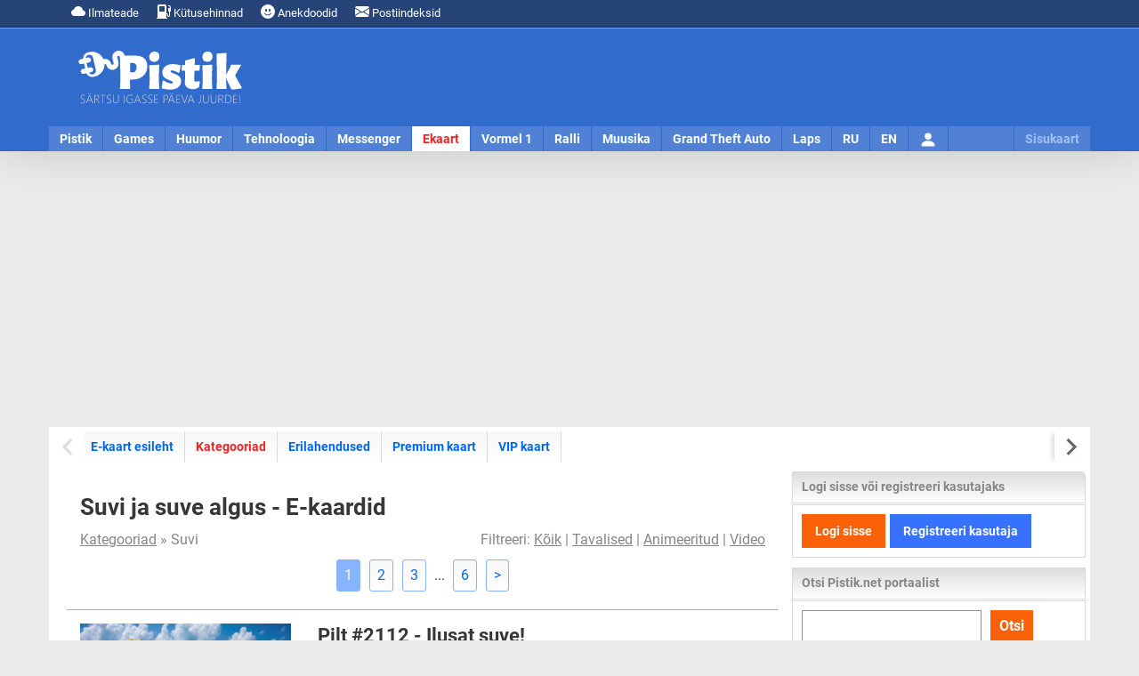

--- FILE ---
content_type: text/html; charset=UTF-8
request_url: https://www.pistik.net/ekaart/kaardid/suvi?luule=2382
body_size: 7569
content:
<!DOCTYPE html><html lang="et"><head><meta charset="utf-8"><meta name="language" content="et"><meta name="viewport" content="width=device-width, initial-scale=1"><link rel="profile" href="https://gmpg.org/xfn/11"><title>Suvi ja suve algus ekaardid | Pistik.net</title><meta name="description" content="Suvi ja suve algus ekaardid"><meta name="keywords" content="Pistik.net"><meta http-equiv="expires" content="0"><meta name="resource-type" content="document"><meta name="distribution" content="global"><meta name="robots" content="index,follow"><meta name="robots" content="all"><meta name="revisit-after" content="1 days"><meta name="rating" content="general"><meta name="author" content="UusWeb.ee"><meta name="generator" content="Pistik.net"><script type="application/ld+json"> {"@context":"https://schema.org","@graph":[
{
"@type": "WebPage",
"@id": "https://www.pistik.net/ekaart/kaardid/suvi",
"url": "https://www.pistik.net/ekaart/kaardid/suvi",
"name": "Suvi ja suve algus ekaardid",
"isPartOf": {
"@id": "https://www.pistik.net/#website"
},
"primaryImageOfPage": {
"@id": "https://cdn.pistik.net/ekaart/static/kaardid/suur/suvi-02.jpg#primaryimage"
},
"image": {
"@id": "https://cdn.pistik.net/ekaart/static/kaardid/suur/suvi-02.jpg#primaryimage"
},
"thumbnailUrl": "https://cdn.pistik.net/ekaart/static/kaardid/suur/suvi-02.jpg",
"datePublished": "2004-02-28T15:14+03:00",
"dateModified": "2026-01-09T18:57+03:00",
"description": "Suvi ja suve algus ekaardid",
"inLanguage": "et",
"potentialAction": [
{
"@type": "ReadAction",
"target": [
"https://www.pistik.net/ekaart/kaardid/suvi"
]
}],
"publisher": {
"@id": "https://www.pistik.net/#organization"
},
"mainEntityOfPage": {
"@type": "WebPage",
"@id": "https://www.pistik.net/ekaart/kaardid/suvi"
}},{"@type": "ImageObject",
"inLanguage": "et",
"@id": "https://cdn.pistik.net/ekaart/static/kaardid/suur/suvi-02.jpg#primaryimage",
"url": "https://cdn.pistik.net/ekaart/static/kaardid/suur/suvi-02.jpg",
"contentUrl": "https://cdn.pistik.net/ekaart/static/kaardid/suur/suvi-02.jpg",
"width": 1200,
"height": 800 },{"@type": "WebSite",
"@id": "https://www.pistik.net/#website",
"url": "https://www.pistik.net/",
"name": "Pistik.net",
"description": "Pistik.net on meelelahutus- ja infoportaal, kust leiab uudiseid, nalja ja muud huvitavat.",
"publisher": {
"@id": "https://www.pistik.net/#organization"
},
"potentialAction": [
{
"@type": "SearchAction",
"target": {
"@type": "EntryPoint",
"urlTemplate": "https://www.pistik.net/otsing?q={search_term_string}"
},
"query-input": "required name=search_term_string"
}],
"inLanguage": "et"
},{"@type": "Organization",
"@id": "https://www.pistik.net/#organization",
"name": "Pistik.net",
"url": "https://www.pistik.net/",
"sameAs": [
"https://www.facebook.com/pistik.net",
"https://twitter.com/Pistikportaal",
"https://www.instagram.com/pistiknet/",
"https://www.youtube.com/channel/UCz0YgzTro4WAGvuQ8P1Ks3g"
],
"logo": {
"@type": "ImageObject",
"inLanguage": "et",
"@id": "https://www.pistik.net/#/schema/logo/image/",
"url": "https://cdn.pistik.net/img/icon.png",
"contentUrl": "https://cdn.pistik.net/img/icon.png",
"width": 800,
"height": 800,
"caption": "Pistik.net"
},
"image": {
"@id": "https://www.pistik.net/#/schema/logo/image/"
}}]}</script><meta property="og:title" content="Suvi ja suve algus ekaardid"><meta property="og:url" content="https://www.pistik.net/ekaart/kaardid/suvi"><meta property="og:image" content="https://cdn.pistik.net/ekaart/static/kaardid/suur/suvi-02.jpg"><meta property="og:image:url" content="https://cdn.pistik.net/ekaart/static/kaardid/suur/suvi-02.jpg"><meta property="og:image:secure_url" content="https://cdn.pistik.net/ekaart/static/kaardid/suur/suvi-02.jpg"><meta itemprop="image" content="https://cdn.pistik.net/ekaart/static/kaardid/suur/suvi-02.jpg"><meta property="og:image:width" content="1200"><meta property="og:image:height" content="800"><meta property="og:description" content="Suvi ja suve algus ekaardid"><meta property="og:site_name" content="E-kaart, e-kaardid sünnipäevaks, ekaart tähtpäevaks - Pistik.net"><meta property="og:locale" content="et_EE"><meta property="fb:app_id" content="1854821374580540"><meta property="fb:admins" content="584069927"><link rel="image_src" href="https://cdn.pistik.net/ekaart/static/kaardid/suur/suvi-02.jpg"><meta property="article:published_time" content="2004-02-28T15:14+03:00"><meta property="article:modified_time" content="2026-01-09T18:57+03:00"><meta name="twitter:site" content="@Pistikportaal"><meta name="twitter:title" content="Suvi ja suve algus ekaardid - Pistik.net"><meta name="twitter:description" content="Suvi ja suve algus ekaardid"><meta name="twitter:url" content="https://www.pistik.net/ekaart/kaardid/suvi"><meta name="twitter:image" content="https://cdn.pistik.net/ekaart/static/kaardid/suur/suvi-02.jpg"><meta name="twitter:card" content="summary_large_image"><meta name="thumbnail" content="https://cdn.pistik.net/ekaart/static/kaardid/suur/suvi-02.jpg"><link rel="canonical" href="https://www.pistik.net/ekaart/kaardid/suvi"><link rel="dns-prefetch" href="//www.googletagmanager.com"><link rel="dns-prefetch" href="//ajax.googleapis.com"><link rel="dns-prefetch" href="//cdn.pistik.net"><link href="https://cdn.pistik.net" crossorigin rel="preconnect"><link href="https://fonts.gstatic.com" crossorigin rel="preconnect"><link href="https://adservice.google.com/" crossorigin rel="preconnect"><link href="https://googleads.g.doubleclick.net/" crossorigin rel="preconnect"><link href="https://tpc.googlesyndication.com/" crossorigin rel="preconnect"><link rel="preload" href="https://cdn.pistik.net/css/webfonts/roboto-la-400.woff2" as="font" type="font/woff2" crossorigin><link rel="preload" href="https://cdn.pistik.net/css/webfonts/roboto-la-700.woff2" as="font" type="font/woff2" crossorigin><link rel="preload" href="https://cdn.pistik.net/css/webfonts/roboto-la-ex-400.woff2" as="font" type="font/woff2" crossorigin><link rel="preload" href="https://cdn.pistik.net/css/webfonts/roboto-la-ex-700.woff2" as="font" type="font/woff2" crossorigin><link rel="preload" href="https://cdn.pistik.net/img/logo-2024-christmas.svg" as="image" type="image/svg+xml" fetchpriority="high"><style> @font-face{font-display:swap;font-family:Roboto;font-style:normal;font-weight:400;src:local("Roboto"),url(/css/webfonts/roboto-la-400.woff2) format("woff2");unicode-range:u+00??,u+0131,u+0152-0153,u+02bb-02bc,u+02c6,u+02da,u+02dc,u+2000-206f,u+2074,u+20ac,u+2122,u+2191,u+2193,u+2212,u+2215,u+feff,u+fffd}@font-face{font-display:swap;font-family:Roboto;font-style:normal;font-weight:700;src:local("Roboto"),url(/css/webfonts/roboto-la-700.woff2) format("woff2");unicode-range:u+00??,u+0131,u+0152-0153,u+02bb-02bc,u+02c6,u+02da,u+02dc,u+2000-206f,u+2074,u+20ac,u+2122,u+2191,u+2193,u+2212,u+2215,u+feff,u+fffd}body,html{width:100%}body{background:#ebebeb;color:#373737;content-visibility:visible;font-family:Roboto,Arial,Helvetica,sans-serif;font-size:16px;height:100%;line-height:24px;margin:0;min-height:100%;padding:0}*{box-sizing:border-box}a{color:#0068e6;text-decoration:none}a:hover{color:#5482d5;text-decoration:underline}p{margin:0 0 24px}img.img-responsive{box-sizing:border-box;display:block;height:auto;max-width:100%}.notifications{background:#274478;border-bottom:1px solid #002c76;color:#fff;font-size:13px;position:relative}.notifications .container{height:30px;line-height:30px;padding:0 15px}.notifications ul{float:left;margin:0;padding:0}.notifications li{display:inline-block;margin:0;padding:0}.notifications a{color:#fff;display:inline-block;padding:0 10px}#pais_riba{background:#316bcc;border-top:1px solid #88a7dd;box-shadow:0 0 50px 0 hsla(0,0%,55%,.4);height:139px;width:100%}#header{height:139px;margin:auto}#logo{float:left;height:110px;padding:25px 30px;width:250px}#logo a{display:block}#pais_banner{float:left;height:90px;padding:10px 0;width:920px}@media only screen and (max-width:1170px){#pais_riba,#header,#logo,#pais_banner{height:auto;width:100%}#logo a{margin:auto;width:50%}}.menu-nav{background:hsla(0,0%,100%,.15);height:28px;position:relative}.menu-nav ul{list-style:none;margin:0;padding:0}.menu-nav ul li{float:left;margin:0;padding:0;text-align:center}.menu-nav ul a{border-right:1px solid #316bcc;color:#fff;display:block;float:left;font-size:14px;font-weight:700;height:28px;line-height:28px;padding:0 12px;text-align:center;text-decoration:none}.menu-nav ul a.selected{background:#fff;color:#ed2424}.nav-toggle{cursor:pointer;float:right;height:45px;padding:0 10px;position:relative;width:100%;z-index:4}.nav-toggle span:after,.nav-toggle span:before{content:"";left:0;position:absolute;top:-11px;backface-visibility:hidden;background-color:#fff;height:5px;transition:all .3s;width:35px}.nav-toggle span:after{top:11px}.nav-toggle span{display:block;position:relative;top:20px;backface-visibility:hidden;background-color:#fff;height:5px;transition:all .3s;width:35px}.nav-active{color:#fff;font-size:16px;font-weight:700;height:45px;line-height:45px}@media only screen and (max-width:1170px){.menu-nav{height:auto}.menu-nav ul{display:none}}.container{margin:auto;width:1170px}.container-content{background:#fff;padding:5px}#content{overflow:hidden}#content-main{float:left;padding:15px;width:830px}#content-sidebar{float:left;width:330px}.row{display:flex;flex-wrap:wrap;margin-left:-15px;margin-right:-15px}[class*=col-]{box-sizing:border-box;display:block;flex-basis:auto;flex-grow:1;float:left;padding-left:15px;padding-right:15px}.col-md-6{max-width:50%;width:50%}.col-md-10{max-width:83.33333333%;width:83.33333333%}.col-md-2{max-width:16.6666666667%;width:16.6666666667%}@media only screen and (max-width:1170px){.container,.container-main,#content-main,#content-sidebar{width:100%;float:none}.container-content{padding:0}}@media only screen and (max-width:768px){.col-sm-12{float:none;max-width:100%;width:100%}.row{margin-left:-15px;margin-right:-15px}}.pull-left{float:left}.pull-right{float:right}.text-center{text-center}.text-right{text-align:right}.hidden{display:none}@media only screen and (min-width:1170px){.hidden-desktop{display:none}}@media only screen and (max-width:768px){.hidden-mobile{display:none!important}}.page-title h1{line-height1.2;font-size:1.6rem;font-weight:700;margin:0}.section-box{margin-bottom:35px;padding:15px;border-bottom:1px solid #87b3ff}.inline-title h2{line-height:1.2;font-size:1.4rem;font-weight:700;margin:0}.text-light{color:#868686}.text-dark{color:#373737!important}.news-featured-img{margin-bottom:10px;overflow:hidden;position:relative}.btn-primary{background:#fb6107;color:#fff;border:0;cursor:pointer;display:inline-block;padding:5px 8px;font-weight:700;font-size:13px}.ad-placeholder-top {display: block;margin: 15px 0;min-height: 280px;text-align: center;width: 100%;}</style><link rel="stylesheet" href="https://cdn.pistik.net/css/basic.css" type="text/css"><link rel="apple-touch-icon" sizes="180x180" href="https://www.pistik.net/apple-touch-icon.png"><link rel="icon" type="image/png" sizes="32x32" href="https://www.pistik.net/favicon-32x32.png"><link rel="icon" type="image/png" sizes="16x16" href="https://www.pistik.net/favicon-16x16.png"><link rel="manifest" href="https://www.pistik.net/site.webmanifest"><link rel="mask-icon" href="https://www.pistik.net/safari-pinned-tab.svg" color="#316bcc"><link rel="shortcut icon" href="https://www.pistik.net/favicon.ico"><meta name="msapplication-TileColor" content="#316bcc"><meta name="msapplication-config" content="https://www.pistik.net/browserconfig.xml"><meta name="theme-color" content="#ffffff"><script async src="https://www.googletagmanager.com/gtag/js?id=G-FSLQ7XJN9E"></script><script>window.dataLayer = window.dataLayer || [];function gtag(){dataLayer.push(arguments);}gtag('js', new Date());gtag('config', 'G-FSLQ7XJN9E');</script><script async src="https://pagead2.googlesyndication.com/pagead/js/adsbygoogle.js?client=ca-pub-7053539978506273" crossorigin="anonymous"></script></head><body><div id="notifications" class="notifications"><div class="container"><ul><li><a href="https://www.pistik.net/ilmateade"><svg xmlns="http://www.w3.org/2000/svg" width="16" height="16" fill="currentColor" class="bi bi-cloud-fill" viewBox="0 0 16 16"><path d="M4.406 3.342A5.53 5.53 0 0 1 8 2c2.69 0 4.923 2 5.166 4.579C14.758 6.804 16 8.137 16 9.773 16 11.569 14.502 13 12.687 13H3.781C1.708 13 0 11.366 0 9.318c0-1.763 1.266-3.223 2.942-3.593.143-.863.698-1.723 1.464-2.383"/></svg> Ilmateade</a></li><li><a href="https://www.pistik.net/kutusehinnad-eestis"><svg xmlns="http://www.w3.org/2000/svg" width="16" height="16" fill="currentColor" class="bi bi-fuel-pump-fill" viewBox="0 0 16 16"><path d="M1 2a2 2 0 0 1 2-2h6a2 2 0 0 1 2 2v8a2 2 0 0 1 2 2v.5a.5.5 0 0 0 1 0V8h-.5a.5.5 0 0 1-.5-.5V4.375a.5.5 0 0 1 .5-.5h1.495c-.011-.476-.053-.894-.201-1.222a.97.97 0 0 0-.394-.458c-.184-.11-.464-.195-.9-.195a.5.5 0 0 1 0-1q.846-.002 1.412.336c.383.228.634.551.794.907.295.655.294 1.465.294 2.081V7.5a.5.5 0 0 1-.5.5H15v4.5a1.5 1.5 0 0 1-3 0V12a1 1 0 0 0-1-1v4h.5a.5.5 0 0 1 0 1H.5a.5.5 0 0 1 0-1H1zm2.5 0a.5.5 0 0 0-.5.5v5a.5.5 0 0 0 .5.5h5a.5.5 0 0 0 .5-.5v-5a.5.5 0 0 0-.5-.5z"/></svg> Kütusehinnad
</a></li><li class="hidden-mobile"><a href="https://www.pistik.net/huumor/anekdoodid"><svg xmlns="http://www.w3.org/2000/svg" width="16" height="16" fill="currentColor" class="bi bi-emoji-smile-fill" viewBox="0 0 16 16"><path d="M8 16A8 8 0 1 0 8 0a8 8 0 0 0 0 16M7 6.5C7 7.328 6.552 8 6 8s-1-.672-1-1.5S5.448 5 6 5s1 .672 1 1.5M4.285 9.567a.5.5 0 0 1 .683.183A3.5 3.5 0 0 0 8 11.5a3.5 3.5 0 0 0 3.032-1.75.5.5 0 1 1 .866.5A4.5 4.5 0 0 1 8 12.5a4.5 4.5 0 0 1-3.898-2.25.5.5 0 0 1 .183-.683M10 8c-.552 0-1-.672-1-1.5S9.448 5 10 5s1 .672 1 1.5S10.552 8 10 8"/></svg> Anekdoodid
</a></li><li><a href="https://www.pistik.net/postiindeksid"><svg xmlns="http://www.w3.org/2000/svg" width="16" height="16" fill="currentColor" class="bi bi-envelope-fill" viewBox="0 0 16 16"><path d="M.05 3.555A2 2 0 0 1 2 2h12a2 2 0 0 1 1.95 1.555L8 8.414zM0 4.697v7.104l5.803-3.558zM6.761 8.83l-6.57 4.027A2 2 0 0 0 2 14h12a2 2 0 0 0 1.808-1.144l-6.57-4.027L8 9.586zm3.436-.586L16 11.801V4.697z"/></svg> Postiindeksid
</a></li></ul></div></div><div id="pais_riba"><div id="header" class="container"><div id="logo"><a href="https://www.pistik.net/" class="text-center"><img src="https://cdn.pistik.net/img/logo-2025.svg" alt="Pistik.net: Meelelahutus" title="Pistik.net: Meelelahutus" width="190" height="61" fetchpriority="high"></a></div><div id="pais_banner" class="hidden-mobile text-right"></div><div id="navmenu" class="menu-nav clearfix"><div class="hidden-desktop nav-toggle" id="navmenu-toggle"><span class="pull-right"></span><div id="navmenu-active" class="nav-active text-center">Pistik</div></div><ul id="navmenu-menu" class="clearfix"><li class="first"><a href="https://www.pistik.net/" title="Avaleht">Pistik</a></li><li><a href="https://www.pistik.net/games/" title="Games">Games</a></li><li><a href="https://www.pistik.net/huumor/" title="Huumor">Huumor</a></li><li><a href="https://www.pistik.net/tehnoloogia/" title="Tehnoloogia">Tehnoloogia</a></li><li><a href="https://www.pistik.net/messenger/" title="Messenger">Messenger</a></li><li><a href="https://www.pistik.net/ekaart/" title="Ekaart" class="selected">Ekaart</a></li><li><a href="https://www.pistik.net/vormel1/" title="Vormel 1">Vormel 1</a></li><li><a href="https://www.pistik.net/ralli/" title="Ralli, WRC">Ralli</a></li><li><a href="https://www.pistik.net/muusika/" title="Muusika">Muusika</a></li><li class="hidden-desktop"><a href="https://www.pistik.net/jalgpall/" title="Jalgpall" >Jalgpall</a></li><li><a href="https://www.pistik.net/gta/" title="Grand Theft Auto">Grand Theft Auto</a></li><li><a href="https://www.pistik.net/laps/" title="Laps ja pere">Laps</a></li><li class="hidden-desktop"><a href="https://www.pistik.net/reisimine" title="Reismine">Reisimine</a></li><li class="hidden-desktop"><a href="https://www.pistik.net/aoe/" title="Age of Empires">Age of Empires</a></li><li class="hidden-desktop"><a href="https://www.pistik.net/sims/" title="The Sims">The Sims</a></li><li class="hidden-desktop"><a href="https://www.pistik.net/simcity/" title="Sim City">Sim City</a></li><li class="hidden-desktop"><a href="https://www.pistik.net/sport/" title="Sport">Sport</a></li><li class="hidden-desktop"><a href="https://www.pistik.net/motokross/" title="Motokross">Motokross</a></li><li><a href="https://www.pistik.net/ru/" title="RU">RU</a></li><li><a href="https://www.pistik.net/en/" title="EN">EN</a></li><li id="lisa" class="hidden-mobile sitemap"><a href="https://www.pistik.net/sisukaart" title="Sisukaart" class="sitemap_sidebar_normal_open">Sisukaart</a></li><li id="user"><a href="https://www.pistik.net/logi-sisse"><svg xmlns="http://www.w3.org/2000/svg" width="20" height="20" fill="currentColor" class="bi bi-person-fill mt-2" viewBox="0 0 16 16"><path d="M3 14s-1 0-1-1 1-4 6-4 6 3 6 4-1 1-1 1zm5-6a3 3 0 1 0 0-6 3 3 0 0 0 0 6"/></svg><span class="hidden">Logi sisse</span></a></li></ul></div></div></div><div id="sitemap_placer" class="container"></div><div class="ad-placeholder-top"><ins class="adsbygoogle"
style="display:block"
data-ad-client="ca-pub-7053539978506273"
data-ad-slot="8702027224"
data-ad-format="auto"
data-full-width-responsive="true"></ins><script>(adsbygoogle = window.adsbygoogle || []).push({});</script></div><div id="content" class="container container-content clearfix"><div id="content-menu" class="clearfix"><div id="menusub" class="sub-menu-block splide" data-splide='{"pagination": false, "drag": true, "autoWidth": true, "free": true, "start": 0}'><div id="menusubinner" class="sub-menu-inner splide__track"><ul class="sub-menu-links splide__list" data-flickity='{ "cellAlign": "left", "contain": true, "cellSelector": "li", "pageDots": false, "prevNextButtons": false }'><li class="splide__slide"><a href="https://www.pistik.net/ekaart/">E-kaart esileht</a></li><li class="splide__slide"><a href="https://www.pistik.net/ekaart/kategooriad?luule=2382" class="selected"><span class="screen-reader-text">E-kaartide </span> Kategooriad</a></li><li class="splide__slide"><a href="https://www.pistik.net/ekaart/erilahendused">Erilahendused</a></li><li class="splide__slide"><a href="https://www.pistik.net/ekaart/premium-kaart">Premium kaart</a></li><li class="splide__slide"><a href="https://www.pistik.net/ekaart/vip-kaart">VIP kaart</a></li></ul></div></div></div><div id="content-main"><div class="page-title"><h1>Suvi ja suve algus - E-kaardid</h1></div><div class="breadcrumb text-light"><div class="row"><div class="col-md-6 col-sm-12"><a href="https://www.pistik.net/ekaart/kategooriad?luule=2382">Kategooriad</a> &raquo; Suvi</div><div class="col-md-6 col-sm-12 text-right"> Filtreeri: <a href="https://www.pistik.net/ekaart/kaardid/suvi?luule=2382">Kõik</a> | <a href="https://www.pistik.net/ekaart/kaardid/suvi/filter/1?luule=2382">Tavalised</a> | <a href="https://www.pistik.net/ekaart/kaardid/suvi/filter/3?luule=2382">Animeeritud</a> | <a href="https://www.pistik.net/ekaart/kaardid/suvi/filter/4?luule=2382">Video</a></div></div></div><div class="pagging text-center"><a href="https://www.pistik.net/ekaart/kaardid/suvi?luule=2382" class="selected">1</a><a href="https://www.pistik.net/ekaart/kaardid/suvi/sort/10?luule=2382">2</a><a href="https://www.pistik.net/ekaart/kaardid/suvi/sort/20?luule=2382">3</a> ... <a href="https://www.pistik.net/ekaart/kaardid/suvi/sort/50?luule=2382">6</a><a href="https://www.pistik.net/ekaart/kaardid/suvi/sort/10?luule=2382">></a></div><div class="list-compact"><div class="section-box"><div class="row"><div class="col-md-4 col-sm-12"><a href="https://www.pistik.net/ekaart/kaart/suvi/pilt/2112?luule=2382"><img src="https://cdn.pistik.net/ekaart/static/kaardid/vaike/suvi-2024-14.jpg" alt="" class="img-responsive" loading="lazy"></a></div><div class="col-md-8 col-sm-12 video-box-text"><h2>Pilt #2112 - Ilusat suve!</h2><br /><span class="text-light">Saadetud: 38 korda</span><br /><br /><a href="https://www.pistik.net/ekaart/kaart/suvi/pilt/2112?luule=2382" class="btn btn-medium btn-primary"><i class="fas fa-envelope-open"></i> Vali kaart</a></div></div></div><div class="section-box"><div class="row"><div class="col-md-4 col-sm-12"><a href="https://www.pistik.net/ekaart/kaart/suvi/pilt/2111?luule=2382"><img src="https://cdn.pistik.net/ekaart/static/kaardid/vaike/suvi-2024-13.jpg" alt="" class="img-responsive" loading="lazy"></a></div><div class="col-md-8 col-sm-12 video-box-text"><h2>Pilt #2111 - Kaunist suve!</h2><br /><span class="text-light">Saadetud: 28 korda</span><br /><br /><a href="https://www.pistik.net/ekaart/kaart/suvi/pilt/2111?luule=2382" class="btn btn-medium btn-primary"><i class="fas fa-envelope-open"></i> Vali kaart</a></div></div></div><div class="section-box"><div class="row"><div class="col-md-4 col-sm-12"><a href="https://www.pistik.net/ekaart/kaart/suvi/pilt/2110?luule=2382"><img src="https://cdn.pistik.net/ekaart/static/kaardid/vaike/suvi-2024-12.jpg" alt="" class="img-responsive" loading="lazy"></a></div><div class="col-md-8 col-sm-12 video-box-text"><h2>Pilt #2110 - Ilusat suve!</h2><br /><span class="text-light">Saadetud: 6 korda</span><br /><br /><a href="https://www.pistik.net/ekaart/kaart/suvi/pilt/2110?luule=2382" class="btn btn-medium btn-primary"><i class="fas fa-envelope-open"></i> Vali kaart</a></div></div></div><div class="section-box"><div class="row"><div class="col-md-4 col-sm-12"><a href="https://www.pistik.net/ekaart/kaart/suvi/pilt/2109?luule=2382"><img src="https://cdn.pistik.net/ekaart/static/kaardid/vaike/suvi-2024-11.jpg" alt="" class="img-responsive" loading="lazy"></a></div><div class="col-md-8 col-sm-12 video-box-text"><h2>Pilt #2109 - Tere suvi!</h2><br /><span class="text-light">Saadetud: 2 korda</span><br /><br /><a href="https://www.pistik.net/ekaart/kaart/suvi/pilt/2109?luule=2382" class="btn btn-medium btn-primary"><i class="fas fa-envelope-open"></i> Vali kaart</a></div></div></div><div class="section_box border-no bg-banner text-center"></div><div class="section-box"><div class="row"><div class="col-md-4 col-sm-12"><a href="https://www.pistik.net/ekaart/kaart/suvi/pilt/2108?luule=2382"><img src="https://cdn.pistik.net/ekaart/static/kaardid/vaike/suvi-2024-10.jpg" alt="" class="img-responsive" loading="lazy"></a></div><div class="col-md-8 col-sm-12 video-box-text"><h2>Pilt #2108 - Olgu suvi ilus ja pikk!</h2><br /><span class="text-light">Saadetud: 12 korda</span><br /><br /><a href="https://www.pistik.net/ekaart/kaart/suvi/pilt/2108?luule=2382" class="btn btn-medium btn-primary"><i class="fas fa-envelope-open"></i> Vali kaart</a></div></div></div><div class="section-box"><div class="row"><div class="col-md-4 col-sm-12"><a href="https://www.pistik.net/ekaart/kaart/suvi/pilt/2107?luule=2382"><img src="https://cdn.pistik.net/ekaart/static/kaardid/vaike/suvi-2024-09.jpg" alt="" class="img-responsive" loading="lazy"></a></div><div class="col-md-8 col-sm-12 video-box-text"><h2>Pilt #2107 - Ilusat suve algust!</h2><br /><span class="text-light">Saadetud: 15 korda</span><br /><br /><a href="https://www.pistik.net/ekaart/kaart/suvi/pilt/2107?luule=2382" class="btn btn-medium btn-primary"><i class="fas fa-envelope-open"></i> Vali kaart</a></div></div></div><div class="section_box border-no bg-banner text-center"></div><div class="section-box"><div class="row"><div class="col-md-4 col-sm-12"><a href="https://www.pistik.net/ekaart/kaart/suvi/pilt/2106?luule=2382"><img src="https://cdn.pistik.net/ekaart/static/kaardid/vaike/suvi-2024-08.jpg" alt="" class="img-responsive" loading="lazy"></a></div><div class="col-md-8 col-sm-12 video-box-text"><h2>Pilt #2106 - Kaunist suve algust!</h2><br /><span class="text-light">Saadetud: 3 korda</span><br /><br /><a href="https://www.pistik.net/ekaart/kaart/suvi/pilt/2106?luule=2382" class="btn btn-medium btn-primary"><i class="fas fa-envelope-open"></i> Vali kaart</a></div></div></div><div class="section-box"><div class="row"><div class="col-md-4 col-sm-12"><a href="https://www.pistik.net/ekaart/kaart/suvi/pilt/2105?luule=2382"><img src="https://cdn.pistik.net/ekaart/static/kaardid/vaike/suvi-2024-07.jpg" alt="" class="img-responsive" loading="lazy"></a></div><div class="col-md-8 col-sm-12 video-box-text"><h2>Pilt #2105 - Tere suvi!</h2><br /><span class="text-light">Saadetud: 1 korda</span><br /><br /><a href="https://www.pistik.net/ekaart/kaart/suvi/pilt/2105?luule=2382" class="btn btn-medium btn-primary"><i class="fas fa-envelope-open"></i> Vali kaart</a></div></div></div><div class="section-box"><div class="row"><div class="col-md-4 col-sm-12"><a href="https://www.pistik.net/ekaart/kaart/suvi/pilt/2104?luule=2382"><img src="https://cdn.pistik.net/ekaart/static/kaardid/vaike/suvi-2024-06.jpg" alt="" class="img-responsive" loading="lazy"></a></div><div class="col-md-8 col-sm-12 video-box-text"><h2>Pilt #2104 - Ilusat suve!</h2><br /><span class="text-light">Saadetud: 6 korda</span><br /><br /><a href="https://www.pistik.net/ekaart/kaart/suvi/pilt/2104?luule=2382" class="btn btn-medium btn-primary"><i class="fas fa-envelope-open"></i> Vali kaart</a></div></div></div><div class="section-box"><div class="row"><div class="col-md-4 col-sm-12"><a href="https://www.pistik.net/ekaart/kaart/suvi/pilt/2103?luule=2382"><img src="https://cdn.pistik.net/ekaart/static/kaardid/vaike/suvi-2024-05.jpg" alt="" class="img-responsive" loading="lazy"></a></div><div class="col-md-8 col-sm-12 video-box-text"><h2>Pilt #2103 - Olgu suvi ilus ja pikk!</h2><br /><span class="text-light">Saadetud: 5 korda</span><br /><br /><a href="https://www.pistik.net/ekaart/kaart/suvi/pilt/2103?luule=2382" class="btn btn-medium btn-primary"><i class="fas fa-envelope-open"></i> Vali kaart</a></div></div></div></div><div class="pagging text-center"><a href="https://www.pistik.net/ekaart/kaardid/suvi?luule=2382" class="selected">1</a><a href="https://www.pistik.net/ekaart/kaardid/suvi/sort/10?luule=2382">2</a><a href="https://www.pistik.net/ekaart/kaardid/suvi/sort/20?luule=2382">3</a> ... <a href="https://www.pistik.net/ekaart/kaardid/suvi/sort/50?luule=2382">6</a><a href="https://www.pistik.net/ekaart/kaardid/suvi/sort/10?luule=2382">></a></div><hr class="separator"><div class="inline-title"><h3>Vaata lisaks</h3></div><div class="section-block-wide section-block-lookmore"><div class="row hidden-mobile"><div class="col-md-6 col-sm-12"><a href="https://www.pistik.net/uudis/7531/tana-25-jaanuaril-2026-on-eestis-mandril-vahese-ja-vahelduva-pilvisusega-sajuta-ilm" class="news-card"><div class="news-featured-img"><picture><source srcset="https://cdn.pistik.net/portaal/static/news/ilmateade-thumb.webp"><img src="https://cdn.pistik.net/portaal/static/news/ilmateade-thumb.jpg" class="img-responsive" alt="Täna, 25. jaanuaril 2026 on Eestis mandril vähese ja vahelduva pilvisusega sajuta ilm" title="Täna, 25. jaanuaril 2026 on Eestis mandril vähese ja vahelduva pilvisusega sajuta ilm" width="600" height="400" loading="lazy"></picture></div><div class="inline-title"><h4>Täna, 25. jaanuaril 2026 on Eestis mandril vähese ja vahelduva pilvisusega sajuta ilm</h4></div></a><div class="inline-text"><p>Täna, 25. jaanuaril 2026 on Eestis mandril vähese ja vahelduva pilvisusega sajuta ilm. Saartel pilves selgimistega ja kohati sajab vähest lund. Puhub kagu- ja lõunatuul 1-7, rannikul kuni 10, Liivi lahe ääres puhanguti 13 m/s. Õhutemperatuur on saartel -5..-10, mandril -11..-16°C.</p></div></div><div class="col-md-6 col-sm-12"><a href="https://www.pistik.net/uudis/7530/tana-24-jaanuaril-2026-on-eestis-pilves-selgimistega-ilm-kohati-sajab-norka-lund" class="news-card"><div class="news-featured-img"><picture><source srcset="https://cdn.pistik.net/portaal/static/news/ilmateade-pilves-thumb.webp"><img src="https://cdn.pistik.net/portaal/static/news/ilmateade-pilves-thumb.jpg" class="img-responsive" alt="Täna, 24. jaanuaril 2026 on Eestis pilves selgimistega ilm, kohati sajab nõrka lund" title="Täna, 24. jaanuaril 2026 on Eestis pilves selgimistega ilm, kohati sajab nõrka lund" width="600" height="400" loading="lazy"></picture></div><div class="inline-title"><h4>Täna, 24. jaanuaril 2026 on Eestis pilves selgimistega ilm, kohati sajab nõrka lund</h4></div></a><div class="inline-text"><p>Täna, 24. jaanuaril 2026 on Eestis pilves selgimistega ilm. Kohati sajab vähest lund. Puhub valdavalt ida- ja kagutuul 1-7, saarte rannikul puhanguti kuni 12 m/s. Õhutemperatuur on -5..-12°C.</p></div></div></div><div class="row hidden-mobile"><div class="col-md-6 col-sm-12"><a href="https://www.pistik.net/uudis/7529/tana-23-jaanuaril-2026-on-eestis-pilves-selgimistega-ilm-kohati-norka-lund" class="news-card"><div class="news-featured-img"><picture><source srcset="https://cdn.pistik.net/portaal/static/news/ilmateade-thumb.webp"><img src="https://cdn.pistik.net/portaal/static/news/ilmateade-thumb.jpg" class="img-responsive" alt="Täna, 23. jaanuaril 2026 on Eestis pilves selgimistega ilm, kohati nõrka lund" title="Täna, 23. jaanuaril 2026 on Eestis pilves selgimistega ilm, kohati nõrka lund" width="600" height="400" loading="lazy"></picture></div><div class="inline-title"><h4>Täna, 23. jaanuaril 2026 on Eestis pilves selgimistega ilm, kohati nõrka lund</h4></div></a><div class="inline-text"><p>Täna, 23. jaanuaril 2026 on Eestis pilves selgimistega ilm. Kohati sajab nõrka lund. Puhub idakaare tuul 1-7, rannikul puhanguti 10, saartel kuni 13 m/s. Õhutemperatuur on -6..-11, saarte rannikul kuni -4°C. </p></div></div><div class="col-md-6 col-sm-12"><a href="https://www.pistik.net/uudis/7528/tana-22-jaanuaril-2026-on-eestis-pilves-selgimistega-ilm" class="news-card"><div class="news-featured-img"><picture><source srcset="https://cdn.pistik.net/portaal/static/news/ilmateade-thumb.webp"><img src="https://cdn.pistik.net/portaal/static/news/ilmateade-thumb.jpg" class="img-responsive" alt="Täna, 22. jaanuaril 2026 on Eestis pilves selgimistega ilm" title="Täna, 22. jaanuaril 2026 on Eestis pilves selgimistega ilm" width="600" height="400" loading="lazy"></picture></div><div class="inline-title"><h4>Täna, 22. jaanuaril 2026 on Eestis pilves selgimistega ilm</h4></div></a><div class="inline-text"><p>Täna, 22. jaanuaril 2026 on Eestis pilves pilves selgimistega ilm. Kohati sajab nõrka lund. Puhub valdavalt idatuul 4-10, Lääne-Eesti saartel ja rannikul 8-13, puhanguti kuni 19 m/s, õhtul nõrgeneb veidi. Õhutemperatuur on -4..-10°C, pärastlõunal ida poolt alates langeb.</p></div></div></div><div class="row hidden-mobile"><div class="col-md-6 col-sm-12"><a href="https://www.pistik.net/games/online-mangud" class="news-card"><div class="news-featured-img"><img src="https://cdn.pistik.net/portaal/static/look-more/online-mangud-05.jpg" class="img-responsive" alt="Online mängud" title="Online mängud" width="600" height="400" loading="lazy"></div><div class="inline-title"><span class="h4">Mängi online mänge</span></div></a><div class="inline-text"><p>Kaardimängud, puzzled, mahjong, võidusõit ja palju muud meelelahutust nii suurtele kui väikestele poistele ja tüdrukutele</p></div></div><div class="col-md-6 col-sm-12"><a href="https://www.pistik.net/sunnipaeva-luuletused" class="news-card"><div class="news-featured-img"><picture><source srcset="https://cdn.pistik.net/portaal/static/look-more/sunnipaeva-luuletused.webp"><img src="https://cdn.pistik.net/portaal/static/look-more/sunnipaeva-luuletused.jpg" class="img-responsive" alt="Sünnipäeva luuletused" title="Sünnipäeva luuletused" width="600" height="400" loading="lazy"></picture></div><div class="inline-title"><span class="h4">Sünnipäeva luuletused</span></div></a><div class="inline-text"><p>Otsid luuletust või salmi, et see lisada kaardile, siit leiad kindlasti sobiva!</p></div></div><div class="col-md-6 col-sm-12"></div></div></div></div><div id="content-sidebar"><div class="menu_pos"><div class="menu_box_top"><ul><li><span class="h4-top">Logi sisse või registreeri kasutajaks</span></li></ul></div><div class="menu_box_ylemine"><div class="user_info_box"><a href="https://www.pistik.net/logi-sisse" class="btn btn-big btn-primary me-2">Logi sisse</a><a href="https://www.pistik.net/registreeri-kasutaja" class="btn btn-big btn-login">Registreeri kasutaja</a></div></div></div><div class="menu_pos"><div class="menu_box_top"><ul><li><span class="h4-tav">Otsi Pistik.net portaalist</span></li></ul></div><div class="menu_box"><form method="get" action="https://www.pistik.net/otsing"><div class="row row-mini"><div class="col-md-8 col-sm-12"><label class="screen-reader-text" for="pistik_search">Otsi kogu lehelt</label><input name="q" id="pistik_search" type="text" class="form-control"></div><div class="col-md-4 col-sm-12"><button type="submit" class="btn btn-primary btn-medium">Otsi</button></div></div></form></div></div><div class="menu_pos"><div class="menu_box_top"><ul><li><span class="h4-tav">Tänased ja tulevased pühad kalendris</span></li></ul></div><div class="menu_box news-text"><p>Reede 30. jaanuar</p><p class="text-bold">Eesti kirjanduse päev</p><hr class="separator"><p>Esmaspäev 2. veebruar</p><p class="text-bold">Tartu rahulepingu aastapäev</p><p>2. veebruaril 1920. aastal sõlmiti Tartu rahuleping ehk lühidalt Tartu rahu Eesti Vabariigi ja Nõukogude Venemaa vahel, millega lõpetati natuke üle aasta kestnud vabadussõda nimematud riikide vahel, lisaks määrati Eesti idapiir ning Nõukogude Liit tunnustas Eesti Vabariigi iseseisvust. </p><hr class="separator"><p>Esmaspäev 2. veebruar</p><p class="text-bold">Küünlapäev</p></div></div><div class="menu_pos"><div class="menu_box_top"><ul><li><span class="h4-tav">Tänased nimepäevalised</span></li></ul></div><div class="menu_box news-text"><p class="text-bold">Täna on nimepäev järgmistel nimedel:</p><p>Ulve, Ulvi </p><p>Palju õnne kõigile!</p></div></div><div class="section-box text-bold text-center" style="color: #F00"> Jõuluvanale <a href="https://www.pistik.net/luuletused/joululuuletused">jõululuuletused</a> leiad Pistikust</div><div class="row row-mini hidden-mobile"><div class="col-md-12"><div class="section-box-item text-center"></div></div></div></div><div id="banner_content_bottom" class="clearfix hidden-mobile text-center"></div></div><div id="sitemap_sidebar" style="display: none"></div><div id="footer" class="container"><div id="jalus_tekst">Pistik.net meelelahutus- ja infoportaal | 2004 - 2026 | Versioon 3.3 | 26.1.2026 09:13:47 | Teenust toetab <a href="https://www.uusweb.ee/"><strong>UusWeb</strong></a><br /><a href="https://pistik.blog/">Blogi</a> | <a href="https://www.pistik.net/kontakt">Kontakt</a> | <a href="https://www.pistik.net/reklaam">Reklaam</a></div></div><script src="https://cdn.pistik.net/js/basic.js"></script><script></script></body></html>

--- FILE ---
content_type: text/html; charset=utf-8
request_url: https://www.google.com/recaptcha/api2/aframe
body_size: 267
content:
<!DOCTYPE HTML><html><head><meta http-equiv="content-type" content="text/html; charset=UTF-8"></head><body><script nonce="xcj9GOhK_DP0VMcjwk4xRw">/** Anti-fraud and anti-abuse applications only. See google.com/recaptcha */ try{var clients={'sodar':'https://pagead2.googlesyndication.com/pagead/sodar?'};window.addEventListener("message",function(a){try{if(a.source===window.parent){var b=JSON.parse(a.data);var c=clients[b['id']];if(c){var d=document.createElement('img');d.src=c+b['params']+'&rc='+(localStorage.getItem("rc::a")?sessionStorage.getItem("rc::b"):"");window.document.body.appendChild(d);sessionStorage.setItem("rc::e",parseInt(sessionStorage.getItem("rc::e")||0)+1);localStorage.setItem("rc::h",'1769411629769');}}}catch(b){}});window.parent.postMessage("_grecaptcha_ready", "*");}catch(b){}</script></body></html>

--- FILE ---
content_type: text/javascript
request_url: https://cdn.pistik.net/js/basic.js
body_size: 43529
content:
function At(e,t){for(var n=0;n<t.length;n++){var r=t[n];r.enumerable=r.enumerable||!1,r.configurable=!0,"value"in r&&(r.writable=!0),Object.defineProperty(e,r.key,r)}}var n,t;!function(e,t){"use strict";"object"==typeof module&&"object"==typeof module.exports?module.exports=e.document?t(e,!0):function(e){if(!e.document)throw new Error("jQuery requires a window with a document");return t(e)}:t(e)}("undefined"!=typeof window?window:this,function(e,t){"use strict";var n=[],r=Object.getPrototypeOf,i=n.slice,o=n.flat?function(e){return n.flat.call(e)}:function(e){return n.concat.apply([],e)},s=n.push,a=n.indexOf,u={},c=u.toString,l=u.hasOwnProperty,f=l.toString,d=f.call(Object),p={},h=function(e){return"function"==typeof e&&"number"!=typeof e.nodeType&&"function"!=typeof e.item},g=function(e){return null!=e&&e===e.window},v=e.document,m={type:!0,src:!0,nonce:!0,noModule:!0};function y(e,t,n){var r,i,o=(n=n||v).createElement("script");if(o.text=e,t)for(r in m)(i=t[r]||t.getAttribute&&t.getAttribute(r))&&o.setAttribute(r,i);n.head.appendChild(o).parentNode.removeChild(o)}function x(e){return null==e?e+"":"object"==typeof e||"function"==typeof e?u[c.call(e)]||"object":typeof e}var b="3.6.0",w=function(e,t){return new w.fn.init(e,t)};function T(e){var t=!!e&&"length"in e&&e.length,n=x(e);return!h(e)&&!g(e)&&("array"===n||0===t||"number"==typeof t&&0<t&&t-1 in e)}w.fn=w.prototype={jquery:b,constructor:w,length:0,toArray:function(){return i.call(this)},get:function(e){return null==e?i.call(this):e<0?this[e+this.length]:this[e]},pushStack:function(e){var t=w.merge(this.constructor(),e);return t.prevObject=this,t},each:function(e){return w.each(this,e)},map:function(e){return this.pushStack(w.map(this,function(t,n){return e.call(t,n,t)}))},slice:function(){return this.pushStack(i.apply(this,arguments))},first:function(){return this.eq(0)},last:function(){return this.eq(-1)},even:function(){return this.pushStack(w.grep(this,function(e,t){return(t+1)%2}))},odd:function(){return this.pushStack(w.grep(this,function(e,t){return t%2}))},eq:function(e){var t=this.length,n=+e+(e<0?t:0);return this.pushStack(0<=n&&n<t?[this[n]]:[])},end:function(){return this.prevObject||this.constructor()},push:s,sort:n.sort,splice:n.splice},w.extend=w.fn.extend=function(){var e,t,n,r,i,o,s=arguments[0]||{},a=1,u=arguments.length,c=!1;for("boolean"==typeof s&&(c=s,s=arguments[a]||{},a++),"object"==typeof s||h(s)||(s={}),a===u&&(s=this,a--);a<u;a++)if(null!=(e=arguments[a]))for(t in e)r=e[t],"__proto__"!==t&&s!==r&&(c&&r&&(w.isPlainObject(r)||(i=Array.isArray(r)))?(n=s[t],o=i&&!Array.isArray(n)?[]:i||w.isPlainObject(n)?n:{},i=!1,s[t]=w.extend(c,o,r)):void 0!==r&&(s[t]=r));return s},w.extend({expando:"jQuery"+(b+Math.random()).replace(/\D/g,""),isReady:!0,error:function(e){throw new Error(e)},noop:function(){},isPlainObject:function(e){var t,n;return!(!e||"[object Object]"!==c.call(e)||(t=r(e))&&("function"!=typeof(n=l.call(t,"constructor")&&t.constructor)||f.call(n)!==d))},isEmptyObject:function(e){var t;for(t in e)return!1;return!0},globalEval:function(e,t,n){y(e,{nonce:t&&t.nonce},n)},each:function(e,t){var n,r=0;if(T(e))for(n=e.length;r<n&&!1!==t.call(e[r],r,e[r]);r++);else for(r in e)if(!1===t.call(e[r],r,e[r]))break;return e},makeArray:function(e,t){var n=t||[];return null!=e&&(T(Object(e))?w.merge(n,"string"==typeof e?[e]:e):s.call(n,e)),n},inArray:function(e,t,n){return null==t?-1:a.call(t,e,n)},merge:function(e,t){for(var n=+t.length,r=0,i=e.length;r<n;r++)e[i++]=t[r];return e.length=i,e},grep:function(e,t,n){for(var r=[],i=0,o=e.length,s=!n;i<o;i++)!t(e[i],i)!==s&&r.push(e[i]);return r},map:function(e,t,n){var r,i,s=0,a=[];if(T(e))for(r=e.length;s<r;s++)null!=(i=t(e[s],s,n))&&a.push(i);else for(s in e)null!=(i=t(e[s],s,n))&&a.push(i);return o(a)},guid:1,support:p}),"function"==typeof Symbol&&(w.fn[Symbol.iterator]=n[Symbol.iterator]),w.each("Boolean Number String Function Array Date RegExp Object Error Symbol".split(" "),function(e,t){u["[object "+t+"]"]=t.toLowerCase()});var C=function(e){var t,n,r,i,o,s,a,u,c,l,f,d,p,h,g,v,m,y,x,b="sizzle"+1*new Date,w=e.document,T=0,C=0,E=ue(),S=ue(),k=ue(),j=ue(),A=function(e,t){return e===t&&(f=!0),0},D={}.hasOwnProperty,N=[],L=N.pop,P=N.push,q=N.push,H=N.slice,O=function(e,t){for(var n=0,r=e.length;n<r;n++)if(e[n]===t)return n;return-1},_="checked|selected|async|autofocus|autoplay|controls|defer|disabled|hidden|ismap|loop|multiple|open|readonly|required|scoped",M="[\\x20\\t\\r\\n\\f]",R="(?:\\\\[\\da-fA-F]{1,6}"+M+"?|\\\\[^\\r\\n\\f]|[\\w-]|[^\0-\\x7f])+",I="\\["+M+"*("+R+")(?:"+M+"*([*^$|!~]?=)"+M+"*(?:'((?:\\\\.|[^\\\\'])*)'|\"((?:\\\\.|[^\\\\\"])*)\"|("+R+"))|)"+M+"*\\]",F=":("+R+")(?:\\((('((?:\\\\.|[^\\\\'])*)'|\"((?:\\\\.|[^\\\\\"])*)\")|((?:\\\\.|[^\\\\()[\\]]|"+I+")*)|.*)\\)|)",W=new RegExp(M+"+","g"),B=new RegExp("^"+M+"+|((?:^|[^\\\\])(?:\\\\.)*)"+M+"+$","g"),Q=new RegExp("^"+M+"*,"+M+"*"),z=new RegExp("^"+M+"*([>+~]|"+M+")"+M+"*"),$=new RegExp(M+"|>"),X=new RegExp(F),U=new RegExp("^"+R+"$"),V={ID:new RegExp("^#("+R+")"),CLASS:new RegExp("^\\.("+R+")"),TAG:new RegExp("^("+R+"|[*])"),ATTR:new RegExp("^"+I),PSEUDO:new RegExp("^"+F),CHILD:new RegExp("^:(only|first|last|nth|nth-last)-(child|of-type)(?:\\("+M+"*(even|odd|(([+-]|)(\\d*)n|)"+M+"*(?:([+-]|)"+M+"*(\\d+)|))"+M+"*\\)|)","i"),bool:new RegExp("^(?:"+_+")$","i"),needsContext:new RegExp("^"+M+"*[>+~]|:(even|odd|eq|gt|lt|nth|first|last)(?:\\("+M+"*((?:-\\d)?\\d*)"+M+"*\\)|)(?=[^-]|$)","i")},G=/HTML$/i,Y=/^(?:input|select|textarea|button)$/i,J=/^h\d$/i,K=/^[^{]+\{\s*\[native \w/,Z=/^(?:#([\w-]+)|(\w+)|\.([\w-]+))$/,ee=/[+~]/,te=new RegExp("\\\\[\\da-fA-F]{1,6}"+M+"?|\\\\([^\\r\\n\\f])","g"),ne=function(e,t){var n="0x"+e.slice(1)-65536;return t||(n<0?String.fromCharCode(n+65536):String.fromCharCode(n>>10|55296,1023&n|56320))},re=/([\0-\x1f\x7f]|^-?\d)|^-$|[^\0-\x1f\x7f-\uFFFF\w-]/g,ie=function(e,t){return t?"\0"===e?"�":e.slice(0,-1)+"\\"+e.charCodeAt(e.length-1).toString(16)+" ":"\\"+e},oe=function(){d()},se=be(function(e){return!0===e.disabled&&"fieldset"===e.nodeName.toLowerCase()},{dir:"parentNode",next:"legend"});try{q.apply(N=H.call(w.childNodes),w.childNodes),N[w.childNodes.length].nodeType}catch(t){q={apply:N.length?function(e,t){P.apply(e,H.call(t))}:function(e,t){for(var n=e.length,r=0;e[n++]=t[r++];);e.length=n-1}}}function ae(e,t,r,i){var o,a,c,l,f,h,m,y=t&&t.ownerDocument,w=t?t.nodeType:9;if(r=r||[],"string"!=typeof e||!e||1!==w&&9!==w&&11!==w)return r;if(!i&&(d(t),t=t||p,g)){if(11!==w&&(f=Z.exec(e)))if(o=f[1]){if(9===w){if(!(c=t.getElementById(o)))return r;if(c.id===o)return r.push(c),r}else if(y&&(c=y.getElementById(o))&&x(t,c)&&c.id===o)return r.push(c),r}else{if(f[2])return q.apply(r,t.getElementsByTagName(e)),r;if((o=f[3])&&n.getElementsByClassName&&t.getElementsByClassName)return q.apply(r,t.getElementsByClassName(o)),r}if(n.qsa&&!j[e+" "]&&(!v||!v.test(e))&&(1!==w||"object"!==t.nodeName.toLowerCase())){if(m=e,y=t,1===w&&($.test(e)||z.test(e))){for((y=ee.test(e)&&me(t.parentNode)||t)===t&&n.scope||((l=t.getAttribute("id"))?l=l.replace(re,ie):t.setAttribute("id",l=b)),a=(h=s(e)).length;a--;)h[a]=(l?"#"+l:":scope")+" "+xe(h[a]);m=h.join(",")}try{return q.apply(r,y.querySelectorAll(m)),r}catch(t){j(e,!0)}finally{l===b&&t.removeAttribute("id")}}}return u(e.replace(B,"$1"),t,r,i)}function ue(){var e=[];return function t(n,i){return e.push(n+" ")>r.cacheLength&&delete t[e.shift()],t[n+" "]=i}}function ce(e){return e[b]=!0,e}function le(e){var t=p.createElement("fieldset");try{return!!e(t)}catch(e){return!1}finally{t.parentNode&&t.parentNode.removeChild(t),t=null}}function fe(e,t){for(var n=e.split("|"),i=n.length;i--;)r.attrHandle[n[i]]=t}function de(e,t){var n=t&&e,r=n&&1===e.nodeType&&1===t.nodeType&&e.sourceIndex-t.sourceIndex;if(r)return r;if(n)for(;n=n.nextSibling;)if(n===t)return-1;return e?1:-1}function pe(e){return function(t){return"input"===t.nodeName.toLowerCase()&&t.type===e}}function he(e){return function(t){var n=t.nodeName.toLowerCase();return("input"===n||"button"===n)&&t.type===e}}function ge(e){return function(t){return"form"in t?t.parentNode&&!1===t.disabled?"label"in t?"label"in t.parentNode?t.parentNode.disabled===e:t.disabled===e:t.isDisabled===e||t.isDisabled!==!e&&se(t)===e:t.disabled===e:"label"in t&&t.disabled===e}}function ve(e){return ce(function(t){return t=+t,ce(function(n,r){for(var i,o=e([],n.length,t),s=o.length;s--;)n[i=o[s]]&&(n[i]=!(r[i]=n[i]))})})}function me(e){return e&&void 0!==e.getElementsByTagName&&e}for(t in n=ae.support={},o=ae.isXML=function(e){var t=e&&e.namespaceURI,n=e&&(e.ownerDocument||e).documentElement;return!G.test(t||n&&n.nodeName||"HTML")},d=ae.setDocument=function(e){var t,i,s=e?e.ownerDocument||e:w;return s!=p&&9===s.nodeType&&s.documentElement&&(h=(p=s).documentElement,g=!o(p),w!=p&&(i=p.defaultView)&&i.top!==i&&(i.addEventListener?i.addEventListener("unload",oe,!1):i.attachEvent&&i.attachEvent("onunload",oe)),n.scope=le(function(e){return h.appendChild(e).appendChild(p.createElement("div")),void 0!==e.querySelectorAll&&!e.querySelectorAll(":scope fieldset div").length}),n.attributes=le(function(e){return e.className="i",!e.getAttribute("className")}),n.getElementsByTagName=le(function(e){return e.appendChild(p.createComment("")),!e.getElementsByTagName("*").length}),n.getElementsByClassName=K.test(p.getElementsByClassName),n.getById=le(function(e){return h.appendChild(e).id=b,!p.getElementsByName||!p.getElementsByName(b).length}),n.getById?(r.filter.ID=function(e){var t=e.replace(te,ne);return function(e){return e.getAttribute("id")===t}},r.find.ID=function(e,t){if(void 0!==t.getElementById&&g){var n=t.getElementById(e);return n?[n]:[]}}):(r.filter.ID=function(e){var t=e.replace(te,ne);return function(e){var n=void 0!==e.getAttributeNode&&e.getAttributeNode("id");return n&&n.value===t}},r.find.ID=function(e,t){if(void 0!==t.getElementById&&g){var n,r,i,o=t.getElementById(e);if(o){if((n=o.getAttributeNode("id"))&&n.value===e)return[o];for(i=t.getElementsByName(e),r=0;o=i[r++];)if((n=o.getAttributeNode("id"))&&n.value===e)return[o]}return[]}}),r.find.TAG=n.getElementsByTagName?function(e,t){return void 0!==t.getElementsByTagName?t.getElementsByTagName(e):n.qsa?t.querySelectorAll(e):void 0}:function(e,t){var n,r=[],i=0,o=t.getElementsByTagName(e);if("*"===e){for(;n=o[i++];)1===n.nodeType&&r.push(n);return r}return o},r.find.CLASS=n.getElementsByClassName&&function(e,t){if(void 0!==t.getElementsByClassName&&g)return t.getElementsByClassName(e)},m=[],v=[],(n.qsa=K.test(p.querySelectorAll))&&(le(function(e){var t;h.appendChild(e).innerHTML="<a id='"+b+"'></a><select id='"+b+"-\r\\' msallowcapture=''><option selected=''></option></select>",e.querySelectorAll("[msallowcapture^='']").length&&v.push("[*^$]="+M+"*(?:''|\"\")"),e.querySelectorAll("[selected]").length||v.push("\\["+M+"*(?:value|"+_+")"),e.querySelectorAll("[id~="+b+"-]").length||v.push("~="),(t=p.createElement("input")).setAttribute("name",""),e.appendChild(t),e.querySelectorAll("[name='']").length||v.push("\\["+M+"*name"+M+"*="+M+"*(?:''|\"\")"),e.querySelectorAll(":checked").length||v.push(":checked"),e.querySelectorAll("a#"+b+"+*").length||v.push(".#.+[+~]"),e.querySelectorAll("\\\f"),v.push("[\\r\\n\\f]")}),le(function(e){e.innerHTML="<a href='' disabled='disabled'></a><select disabled='disabled'><option/></select>";var t=p.createElement("input");t.setAttribute("type","hidden"),e.appendChild(t).setAttribute("name","D"),e.querySelectorAll("[name=d]").length&&v.push("name"+M+"*[*^$|!~]?="),2!==e.querySelectorAll(":enabled").length&&v.push(":enabled",":disabled"),h.appendChild(e).disabled=!0,2!==e.querySelectorAll(":disabled").length&&v.push(":enabled",":disabled"),e.querySelectorAll("*,:x"),v.push(",.*:")})),(n.matchesSelector=K.test(y=h.matches||h.webkitMatchesSelector||h.mozMatchesSelector||h.oMatchesSelector||h.msMatchesSelector))&&le(function(e){n.disconnectedMatch=y.call(e,"*"),y.call(e,"[s!='']:x"),m.push("!=",F)}),v=v.length&&new RegExp(v.join("|")),m=m.length&&new RegExp(m.join("|")),t=K.test(h.compareDocumentPosition),x=t||K.test(h.contains)?function(e,t){var n=9===e.nodeType?e.documentElement:e,r=t&&t.parentNode;return e===r||!(!r||1!==r.nodeType||!(n.contains?n.contains(r):e.compareDocumentPosition&&16&e.compareDocumentPosition(r)))}:function(e,t){if(t)for(;t=t.parentNode;)if(t===e)return!0;return!1},A=t?function(e,t){if(e===t)return f=!0,0;var r=!e.compareDocumentPosition-!t.compareDocumentPosition;return r||(1&(r=(e.ownerDocument||e)==(t.ownerDocument||t)?e.compareDocumentPosition(t):1)||!n.sortDetached&&t.compareDocumentPosition(e)===r?e==p||e.ownerDocument==w&&x(w,e)?-1:t==p||t.ownerDocument==w&&x(w,t)?1:l?O(l,e)-O(l,t):0:4&r?-1:1)}:function(e,t){if(e===t)return f=!0,0;var n,r=0,i=e.parentNode,o=t.parentNode,s=[e],a=[t];if(!i||!o)return e==p?-1:t==p?1:i?-1:o?1:l?O(l,e)-O(l,t):0;if(i===o)return de(e,t);for(n=e;n=n.parentNode;)s.unshift(n);for(n=t;n=n.parentNode;)a.unshift(n);for(;s[r]===a[r];)r++;return r?de(s[r],a[r]):s[r]==w?-1:a[r]==w?1:0}),p},ae.matches=function(e,t){return ae(e,null,null,t)},ae.matchesSelector=function(e,t){if(d(e),n.matchesSelector&&g&&!j[t+" "]&&(!m||!m.test(t))&&(!v||!v.test(t)))try{var r=y.call(e,t);if(r||n.disconnectedMatch||e.document&&11!==e.document.nodeType)return r}catch(e){j(t,!0)}return 0<ae(t,p,null,[e]).length},ae.contains=function(e,t){return(e.ownerDocument||e)!=p&&d(e),x(e,t)},ae.attr=function(e,t){(e.ownerDocument||e)!=p&&d(e);var i=r.attrHandle[t.toLowerCase()],o=i&&D.call(r.attrHandle,t.toLowerCase())?i(e,t,!g):void 0;return void 0!==o?o:n.attributes||!g?e.getAttribute(t):(o=e.getAttributeNode(t))&&o.specified?o.value:null},ae.escape=function(e){return(e+"").replace(re,ie)},ae.error=function(e){throw new Error("Syntax error, unrecognized expression: "+e)},ae.uniqueSort=function(e){var t,r=[],i=0,o=0;if(f=!n.detectDuplicates,l=!n.sortStable&&e.slice(0),e.sort(A),f){for(;t=e[o++];)t===e[o]&&(i=r.push(o));for(;i--;)e.splice(r[i],1)}return l=null,e},i=ae.getText=function(e){var t,n="",r=0,o=e.nodeType;if(o){if(1===o||9===o||11===o){if("string"==typeof e.textContent)return e.textContent;for(e=e.firstChild;e;e=e.nextSibling)n+=i(e)}else if(3===o||4===o)return e.nodeValue}else for(;t=e[r++];)n+=i(t);return n},(r=ae.selectors={cacheLength:50,createPseudo:ce,match:V,attrHandle:{},find:{},relative:{">":{dir:"parentNode",first:!0}," ":{dir:"parentNode"},"+":{dir:"previousSibling",first:!0},"~":{dir:"previousSibling"}},preFilter:{ATTR:function(e){return e[1]=e[1].replace(te,ne),e[3]=(e[3]||e[4]||e[5]||"").replace(te,ne),"~="===e[2]&&(e[3]=" "+e[3]+" "),e.slice(0,4)},CHILD:function(e){return e[1]=e[1].toLowerCase(),"nth"===e[1].slice(0,3)?(e[3]||ae.error(e[0]),e[4]=+(e[4]?e[5]+(e[6]||1):2*("even"===e[3]||"odd"===e[3])),e[5]=+(e[7]+e[8]||"odd"===e[3])):e[3]&&ae.error(e[0]),e},PSEUDO:function(e){var t,n=!e[6]&&e[2];return V.CHILD.test(e[0])?null:(e[3]?e[2]=e[4]||e[5]||"":n&&X.test(n)&&(t=s(n,!0))&&(t=n.indexOf(")",n.length-t)-n.length)&&(e[0]=e[0].slice(0,t),e[2]=n.slice(0,t)),e.slice(0,3))}},filter:{TAG:function(e){var t=e.replace(te,ne).toLowerCase();return"*"===e?function(){return!0}:function(e){return e.nodeName&&e.nodeName.toLowerCase()===t}},CLASS:function(e){var t=E[e+" "];return t||(t=new RegExp("(^|"+M+")"+e+"("+M+"|$)"))&&E(e,function(e){return t.test("string"==typeof e.className&&e.className||void 0!==e.getAttribute&&e.getAttribute("class")||"")})},ATTR:function(e,t,n){return function(r){var i=ae.attr(r,e);return null==i?"!="===t:!t||(i+="","="===t?i===n:"!="===t?i!==n:"^="===t?n&&0===i.indexOf(n):"*="===t?n&&-1<i.indexOf(n):"$="===t?n&&i.slice(-n.length)===n:"~="===t?-1<(" "+i.replace(W," ")+" ").indexOf(n):"|="===t&&(i===n||i.slice(0,n.length+1)===n+"-"))}},CHILD:function(e,t,n,r,i){var o="nth"!==e.slice(0,3),s="last"!==e.slice(-4),a="of-type"===t;return 1===r&&0===i?function(e){return!!e.parentNode}:function(t,n,u){var c,l,f,d,p,h,g=o!==s?"nextSibling":"previousSibling",v=t.parentNode,m=a&&t.nodeName.toLowerCase(),y=!u&&!a,x=!1;if(v){if(o){for(;g;){for(d=t;d=d[g];)if(a?d.nodeName.toLowerCase()===m:1===d.nodeType)return!1;h=g="only"===e&&!h&&"nextSibling"}return!0}if(h=[s?v.firstChild:v.lastChild],s&&y){for(x=(p=(c=(l=(f=(d=v)[b]||(d[b]={}))[d.uniqueID]||(f[d.uniqueID]={}))[e]||[])[0]===T&&c[1])&&c[2],d=p&&v.childNodes[p];d=++p&&d&&d[g]||(x=p=0)||h.pop();)if(1===d.nodeType&&++x&&d===t){l[e]=[T,p,x];break}}else if(y&&(x=p=(c=(l=(f=(d=t)[b]||(d[b]={}))[d.uniqueID]||(f[d.uniqueID]={}))[e]||[])[0]===T&&c[1]),!1===x)for(;(d=++p&&d&&d[g]||(x=p=0)||h.pop())&&((a?d.nodeName.toLowerCase()!==m:1!==d.nodeType)||!++x||(y&&((l=(f=d[b]||(d[b]={}))[d.uniqueID]||(f[d.uniqueID]={}))[e]=[T,x]),d!==t)););return(x-=i)===r||x%r==0&&0<=x/r}}},PSEUDO:function(e,t){var n,i=r.pseudos[e]||r.setFilters[e.toLowerCase()]||ae.error("unsupported pseudo: "+e);return i[b]?i(t):1<i.length?(n=[e,e,"",t],r.setFilters.hasOwnProperty(e.toLowerCase())?ce(function(e,n){for(var r,o=i(e,t),s=o.length;s--;)e[r=O(e,o[s])]=!(n[r]=o[s])}):function(e){return i(e,0,n)}):i}},pseudos:{not:ce(function(e){var t=[],n=[],r=a(e.replace(B,"$1"));return r[b]?ce(function(e,t,n,i){for(var o,s=r(e,null,i,[]),a=e.length;a--;)(o=s[a])&&(e[a]=!(t[a]=o))}):function(e,i,o){return t[0]=e,r(t,null,o,n),t[0]=null,!n.pop()}}),has:ce(function(e){return function(t){return 0<ae(e,t).length}}),contains:ce(function(e){return e=e.replace(te,ne),function(t){return-1<(t.textContent||i(t)).indexOf(e)}}),lang:ce(function(e){return U.test(e||"")||ae.error("unsupported lang: "+e),e=e.replace(te,ne).toLowerCase(),function(t){var n;do{if(n=g?t.lang:t.getAttribute("xml:lang")||t.getAttribute("lang"))return(n=n.toLowerCase())===e||0===n.indexOf(e+"-")}while((t=t.parentNode)&&1===t.nodeType);return!1}}),target:function(t){var n=e.location&&e.location.hash;return n&&n.slice(1)===t.id},root:function(e){return e===h},focus:function(e){return e===p.activeElement&&(!p.hasFocus||p.hasFocus())&&!!(e.type||e.href||~e.tabIndex)},enabled:ge(!1),disabled:ge(!0),checked:function(e){var t=e.nodeName.toLowerCase();return"input"===t&&!!e.checked||"option"===t&&!!e.selected},selected:function(e){return e.parentNode&&e.parentNode.selectedIndex,!0===e.selected},empty:function(e){for(e=e.firstChild;e;e=e.nextSibling)if(e.nodeType<6)return!1;return!0},parent:function(e){return!r.pseudos.empty(e)},header:function(e){return J.test(e.nodeName)},input:function(e){return Y.test(e.nodeName)},button:function(e){var t=e.nodeName.toLowerCase();return"input"===t&&"button"===e.type||"button"===t},text:function(e){var t;return"input"===e.nodeName.toLowerCase()&&"text"===e.type&&(null==(t=e.getAttribute("type"))||"text"===t.toLowerCase())},first:ve(function(){return[0]}),last:ve(function(e,t){return[t-1]}),eq:ve(function(e,t,n){return[n<0?n+t:n]}),even:ve(function(e,t){for(var n=0;n<t;n+=2)e.push(n);return e}),odd:ve(function(e,t){for(var n=1;n<t;n+=2)e.push(n);return e}),lt:ve(function(e,t,n){for(var r=n<0?n+t:t<n?t:n;0<=--r;)e.push(r);return e}),gt:ve(function(e,t,n){for(var r=n<0?n+t:n;++r<t;)e.push(r);return e})}}).pseudos.nth=r.pseudos.eq,{radio:!0,checkbox:!0,file:!0,password:!0,image:!0})r.pseudos[t]=pe(t);for(t in{submit:!0,reset:!0})r.pseudos[t]=he(t);function ye(){}function xe(e){for(var t=0,n=e.length,r="";t<n;t++)r+=e[t].value;return r}function be(e,t,n){var r=t.dir,i=t.next,o=i||r,s=n&&"parentNode"===o,a=C++;return t.first?function(t,n,i){for(;t=t[r];)if(1===t.nodeType||s)return e(t,n,i);return!1}:function(t,n,u){var c,l,f,d=[T,a];if(u){for(;t=t[r];)if((1===t.nodeType||s)&&e(t,n,u))return!0}else for(;t=t[r];)if(1===t.nodeType||s)if(l=(f=t[b]||(t[b]={}))[t.uniqueID]||(f[t.uniqueID]={}),i&&i===t.nodeName.toLowerCase())t=t[r]||t;else{if((c=l[o])&&c[0]===T&&c[1]===a)return d[2]=c[2];if((l[o]=d)[2]=e(t,n,u))return!0}return!1}}function we(e){return 1<e.length?function(t,n,r){for(var i=e.length;i--;)if(!e[i](t,n,r))return!1;return!0}:e[0]}function Te(e,t,n,r,i){for(var o,s=[],a=0,u=e.length,c=null!=t;a<u;a++)(o=e[a])&&(n&&!n(o,r,i)||(s.push(o),c&&t.push(a)));return s}function Ce(e,t,n,r,i,o){return r&&!r[b]&&(r=Ce(r)),i&&!i[b]&&(i=Ce(i,o)),ce(function(o,s,a,u){var c,l,f,d=[],p=[],h=s.length,g=o||function(e,t,n){for(var r=0,i=t.length;r<i;r++)ae(e,t[r],n);return n}(t||"*",a.nodeType?[a]:a,[]),v=!e||!o&&t?g:Te(g,d,e,a,u),m=n?i||(o?e:h||r)?[]:s:v;if(n&&n(v,m,a,u),r)for(c=Te(m,p),r(c,[],a,u),l=c.length;l--;)(f=c[l])&&(m[p[l]]=!(v[p[l]]=f));if(o){if(i||e){if(i){for(c=[],l=m.length;l--;)(f=m[l])&&c.push(v[l]=f);i(null,m=[],c,u)}for(l=m.length;l--;)(f=m[l])&&-1<(c=i?O(o,f):d[l])&&(o[c]=!(s[c]=f))}}else m=Te(m===s?m.splice(h,m.length):m),i?i(null,s,m,u):q.apply(s,m)})}function Ee(e){for(var t,n,i,o=e.length,s=r.relative[e[0].type],a=s||r.relative[" "],u=s?1:0,l=be(function(e){return e===t},a,!0),f=be(function(e){return-1<O(t,e)},a,!0),d=[function(e,n,r){var i=!s&&(r||n!==c)||((t=n).nodeType?l(e,n,r):f(e,n,r));return t=null,i}];u<o;u++)if(n=r.relative[e[u].type])d=[be(we(d),n)];else{if((n=r.filter[e[u].type].apply(null,e[u].matches))[b]){for(i=++u;i<o&&!r.relative[e[i].type];i++);return Ce(1<u&&we(d),1<u&&xe(e.slice(0,u-1).concat({value:" "===e[u-2].type?"*":""})).replace(B,"$1"),n,u<i&&Ee(e.slice(u,i)),i<o&&Ee(e=e.slice(i)),i<o&&xe(e))}d.push(n)}return we(d)}return ye.prototype=r.filters=r.pseudos,r.setFilters=new ye,s=ae.tokenize=function(e,t){var n,i,o,s,a,u,c,l=S[e+" "];if(l)return t?0:l.slice(0);for(a=e,u=[],c=r.preFilter;a;){for(s in n&&!(i=Q.exec(a))||(i&&(a=a.slice(i[0].length)||a),u.push(o=[])),n=!1,(i=z.exec(a))&&(n=i.shift(),o.push({value:n,type:i[0].replace(B," ")}),a=a.slice(n.length)),r.filter)!(i=V[s].exec(a))||c[s]&&!(i=c[s](i))||(n=i.shift(),o.push({value:n,type:s,matches:i}),a=a.slice(n.length));if(!n)break}return t?a.length:a?ae.error(e):S(e,u).slice(0)},a=ae.compile=function(e,t){var n,i,o,a,u,l,f=[],h=[],v=k[e+" "];if(!v){for(t||(t=s(e)),n=t.length;n--;)(v=Ee(t[n]))[b]?f.push(v):h.push(v);(v=k(e,(i=h,a=0<(o=f).length,u=0<i.length,l=function(e,t,n,s,l){var f,h,v,m=0,y="0",x=e&&[],b=[],w=c,C=e||u&&r.find.TAG("*",l),E=T+=null==w?1:Math.random()||.1,S=C.length;for(l&&(c=t==p||t||l);y!==S&&null!=(f=C[y]);y++){if(u&&f){for(h=0,t||f.ownerDocument==p||(d(f),n=!g);v=i[h++];)if(v(f,t||p,n)){s.push(f);break}l&&(T=E)}a&&((f=!v&&f)&&m--,e&&x.push(f))}if(m+=y,a&&y!==m){for(h=0;v=o[h++];)v(x,b,t,n);if(e){if(0<m)for(;y--;)x[y]||b[y]||(b[y]=L.call(s));b=Te(b)}q.apply(s,b),l&&!e&&0<b.length&&1<m+o.length&&ae.uniqueSort(s)}return l&&(T=E,c=w),x},a?ce(l):l))).selector=e}return v},u=ae.select=function(e,t,n,i){var o,u,c,l,f,d="function"==typeof e&&e,p=!i&&s(e=d.selector||e);if(n=n||[],1===p.length){if(2<(u=p[0]=p[0].slice(0)).length&&"ID"===(c=u[0]).type&&9===t.nodeType&&g&&r.relative[u[1].type]){if(!(t=(r.find.ID(c.matches[0].replace(te,ne),t)||[])[0]))return n;d&&(t=t.parentNode),e=e.slice(u.shift().value.length)}for(o=V.needsContext.test(e)?0:u.length;o--&&(c=u[o],!r.relative[l=c.type]);)if((f=r.find[l])&&(i=f(c.matches[0].replace(te,ne),ee.test(u[0].type)&&me(t.parentNode)||t))){if(u.splice(o,1),!(e=i.length&&xe(u)))return q.apply(n,i),n;break}}return(d||a(e,p))(i,t,!g,n,!t||ee.test(e)&&me(t.parentNode)||t),n},n.sortStable=b.split("").sort(A).join("")===b,n.detectDuplicates=!!f,d(),n.sortDetached=le(function(e){return 1&e.compareDocumentPosition(p.createElement("fieldset"))}),le(function(e){return e.innerHTML="<a href='#'></a>","#"===e.firstChild.getAttribute("href")})||fe("type|href|height|width",function(e,t,n){if(!n)return e.getAttribute(t,"type"===t.toLowerCase()?1:2)}),n.attributes&&le(function(e){return e.innerHTML="<input/>",e.firstChild.setAttribute("value",""),""===e.firstChild.getAttribute("value")})||fe("value",function(e,t,n){if(!n&&"input"===e.nodeName.toLowerCase())return e.defaultValue}),le(function(e){return null==e.getAttribute("disabled")})||fe(_,function(e,t,n){var r;if(!n)return!0===e[t]?t.toLowerCase():(r=e.getAttributeNode(t))&&r.specified?r.value:null}),ae}(e);w.find=C,w.expr=C.selectors,w.expr[":"]=w.expr.pseudos,w.uniqueSort=w.unique=C.uniqueSort,w.text=C.getText,w.isXMLDoc=C.isXML,w.contains=C.contains,w.escapeSelector=C.escape;var E=function(e,t,n){for(var r=[],i=void 0!==n;(e=e[t])&&9!==e.nodeType;)if(1===e.nodeType){if(i&&w(e).is(n))break;r.push(e)}return r},S=function(e,t){for(var n=[];e;e=e.nextSibling)1===e.nodeType&&e!==t&&n.push(e);return n},k=w.expr.match.needsContext;function j(e,t){return e.nodeName&&e.nodeName.toLowerCase()===t.toLowerCase()}var A=/^<([a-z][^\/\0>:\x20\t\r\n\f]*)[\x20\t\r\n\f]*\/?>(?:<\/\1>|)$/i;function D(e,t,n){return h(t)?w.grep(e,function(e,r){return!!t.call(e,r,e)!==n}):t.nodeType?w.grep(e,function(e){return e===t!==n}):"string"!=typeof t?w.grep(e,function(e){return-1<a.call(t,e)!==n}):w.filter(t,e,n)}w.filter=function(e,t,n){var r=t[0];return n&&(e=":not("+e+")"),1===t.length&&1===r.nodeType?w.find.matchesSelector(r,e)?[r]:[]:w.find.matches(e,w.grep(t,function(e){return 1===e.nodeType}))},w.fn.extend({find:function(e){var t,n,r=this.length,i=this;if("string"!=typeof e)return this.pushStack(w(e).filter(function(){for(t=0;t<r;t++)if(w.contains(i[t],this))return!0}));for(n=this.pushStack([]),t=0;t<r;t++)w.find(e,i[t],n);return 1<r?w.uniqueSort(n):n},filter:function(e){return this.pushStack(D(this,e||[],!1))},not:function(e){return this.pushStack(D(this,e||[],!0))},is:function(e){return!!D(this,"string"==typeof e&&k.test(e)?w(e):e||[],!1).length}});var N,L=/^(?:\s*(<[\w\W]+>)[^>]*|#([\w-]+))$/;(w.fn.init=function(e,t,n){var r,i;if(!e)return this;if(n=n||N,"string"==typeof e){if(!(r="<"===e[0]&&">"===e[e.length-1]&&3<=e.length?[null,e,null]:L.exec(e))||!r[1]&&t)return!t||t.jquery?(t||n).find(e):this.constructor(t).find(e);if(r[1]){if(t=t instanceof w?t[0]:t,w.merge(this,w.parseHTML(r[1],t&&t.nodeType?t.ownerDocument||t:v,!0)),A.test(r[1])&&w.isPlainObject(t))for(r in t)h(this[r])?this[r](t[r]):this.attr(r,t[r]);return this}return(i=v.getElementById(r[2]))&&(this[0]=i,this.length=1),this}return e.nodeType?(this[0]=e,this.length=1,this):h(e)?void 0!==n.ready?n.ready(e):e(w):w.makeArray(e,this)}).prototype=w.fn,N=w(v);var P=/^(?:parents|prev(?:Until|All))/,q={children:!0,contents:!0,next:!0,prev:!0};function H(e,t){for(;(e=e[t])&&1!==e.nodeType;);return e}w.fn.extend({has:function(e){var t=w(e,this),n=t.length;return this.filter(function(){for(var e=0;e<n;e++)if(w.contains(this,t[e]))return!0})},closest:function(e,t){var n,r=0,i=this.length,o=[],s="string"!=typeof e&&w(e);if(!k.test(e))for(;r<i;r++)for(n=this[r];n&&n!==t;n=n.parentNode)if(n.nodeType<11&&(s?-1<s.index(n):1===n.nodeType&&w.find.matchesSelector(n,e))){o.push(n);break}return this.pushStack(1<o.length?w.uniqueSort(o):o)},index:function(e){return e?"string"==typeof e?a.call(w(e),this[0]):a.call(this,e.jquery?e[0]:e):this[0]&&this[0].parentNode?this.first().prevAll().length:-1},add:function(e,t){return this.pushStack(w.uniqueSort(w.merge(this.get(),w(e,t))))},addBack:function(e){return this.add(null==e?this.prevObject:this.prevObject.filter(e))}}),w.each({parent:function(e){var t=e.parentNode;return t&&11!==t.nodeType?t:null},parents:function(e){return E(e,"parentNode")},parentsUntil:function(e,t,n){return E(e,"parentNode",n)},next:function(e){return H(e,"nextSibling")},prev:function(e){return H(e,"previousSibling")},nextAll:function(e){return E(e,"nextSibling")},prevAll:function(e){return E(e,"previousSibling")},nextUntil:function(e,t,n){return E(e,"nextSibling",n)},prevUntil:function(e,t,n){return E(e,"previousSibling",n)},siblings:function(e){return S((e.parentNode||{}).firstChild,e)},children:function(e){return S(e.firstChild)},contents:function(e){return null!=e.contentDocument&&r(e.contentDocument)?e.contentDocument:(j(e,"template")&&(e=e.content||e),w.merge([],e.childNodes))}},function(e,t){w.fn[e]=function(n,r){var i=w.map(this,t,n);return"Until"!==e.slice(-5)&&(r=n),r&&"string"==typeof r&&(i=w.filter(r,i)),1<this.length&&(q[e]||w.uniqueSort(i),P.test(e)&&i.reverse()),this.pushStack(i)}});var O=/[^\x20\t\r\n\f]+/g;function _(e){return e}function M(e){throw e}function R(e,t,n,r){var i;try{e&&h(i=e.promise)?i.call(e).done(t).fail(n):e&&h(i=e.then)?i.call(e,t,n):t.apply(void 0,[e].slice(r))}catch(e){n.apply(void 0,[e])}}w.Callbacks=function(e){var t,n;e="string"==typeof e?(t=e,n={},w.each(t.match(O)||[],function(e,t){n[t]=!0}),n):w.extend({},e);var r,i,o,s,a=[],u=[],c=-1,l=function(){for(s=s||e.once,o=r=!0;u.length;c=-1)for(i=u.shift();++c<a.length;)!1===a[c].apply(i[0],i[1])&&e.stopOnFalse&&(c=a.length,i=!1);e.memory||(i=!1),r=!1,s&&(a=i?[]:"")},f={add:function(){return a&&(i&&!r&&(c=a.length-1,u.push(i)),function t(n){w.each(n,function(n,r){h(r)?e.unique&&f.has(r)||a.push(r):r&&r.length&&"string"!==x(r)&&t(r)})}(arguments),i&&!r&&l()),this},remove:function(){return w.each(arguments,function(e,t){for(var n;-1<(n=w.inArray(t,a,n));)a.splice(n,1),n<=c&&c--}),this},has:function(e){return e?-1<w.inArray(e,a):0<a.length},empty:function(){return a&&(a=[]),this},disable:function(){return s=u=[],a=i="",this},disabled:function(){return!a},lock:function(){return s=u=[],i||r||(a=i=""),this},locked:function(){return!!s},fireWith:function(e,t){return s||(t=[e,(t=t||[]).slice?t.slice():t],u.push(t),r||l()),this},fire:function(){return f.fireWith(this,arguments),this},fired:function(){return!!o}};return f},w.extend({Deferred:function(t){var n=[["notify","progress",w.Callbacks("memory"),w.Callbacks("memory"),2],["resolve","done",w.Callbacks("once memory"),w.Callbacks("once memory"),0,"resolved"],["reject","fail",w.Callbacks("once memory"),w.Callbacks("once memory"),1,"rejected"]],r="pending",i={state:function(){return r},always:function(){return o.done(arguments).fail(arguments),this},catch:function(e){return i.then(null,e)},pipe:function(){var e=arguments;return w.Deferred(function(t){w.each(n,function(n,r){var i=h(e[r[4]])&&e[r[4]];o[r[1]](function(){var e=i&&i.apply(this,arguments);e&&h(e.promise)?e.promise().progress(t.notify).done(t.resolve).fail(t.reject):t[r[0]+"With"](this,i?[e]:arguments)})}),e=null}).promise()},then:function(t,r,i){var o=0;function s(t,n,r,i){return function(){var a=this,u=arguments,c=function(){var e,c;if(!(t<o)){if((e=r.apply(a,u))===n.promise())throw new TypeError("Thenable self-resolution");c=e&&("object"==typeof e||"function"==typeof e)&&e.then,h(c)?i?c.call(e,s(o,n,_,i),s(o,n,M,i)):(o++,c.call(e,s(o,n,_,i),s(o,n,M,i),s(o,n,_,n.notifyWith))):(r!==_&&(a=void 0,u=[e]),(i||n.resolveWith)(a,u))}},l=i?c:function(){try{c()}catch(e){w.Deferred.exceptionHook&&w.Deferred.exceptionHook(e,l.stackTrace),o<=t+1&&(r!==M&&(a=void 0,u=[e]),n.rejectWith(a,u))}};t?l():(w.Deferred.getStackHook&&(l.stackTrace=w.Deferred.getStackHook()),e.setTimeout(l))}}return w.Deferred(function(e){n[0][3].add(s(0,e,h(i)?i:_,e.notifyWith)),n[1][3].add(s(0,e,h(t)?t:_)),n[2][3].add(s(0,e,h(r)?r:M))}).promise()},promise:function(e){return null!=e?w.extend(e,i):i}},o={};return w.each(n,function(e,t){var s=t[2],a=t[5];i[t[1]]=s.add,a&&s.add(function(){r=a},n[3-e][2].disable,n[3-e][3].disable,n[0][2].lock,n[0][3].lock),s.add(t[3].fire),o[t[0]]=function(){return o[t[0]+"With"](this===o?void 0:this,arguments),this},o[t[0]+"With"]=s.fireWith}),i.promise(o),t&&t.call(o,o),o},when:function(e){var t=arguments.length,n=t,r=Array(n),o=i.call(arguments),s=w.Deferred(),a=function(e){return function(n){r[e]=this,o[e]=1<arguments.length?i.call(arguments):n,--t||s.resolveWith(r,o)}};if(t<=1&&(R(e,s.done(a(n)).resolve,s.reject,!t),"pending"===s.state()||h(o[n]&&o[n].then)))return s.then();for(;n--;)R(o[n],a(n),s.reject);return s.promise()}});var I=/^(Eval|Internal|Range|Reference|Syntax|Type|URI)Error$/;w.Deferred.exceptionHook=function(t,n){e.console&&e.console.warn&&t&&I.test(t.name)&&e.console.warn("jQuery.Deferred exception: "+t.message,t.stack,n)},w.readyException=function(t){e.setTimeout(function(){throw t})};var F=w.Deferred();function W(){v.removeEventListener("DOMContentLoaded",W),e.removeEventListener("load",W),w.ready()}w.fn.ready=function(e){return F.then(e).catch(function(e){w.readyException(e)}),this},w.extend({isReady:!1,readyWait:1,ready:function(e){(!0===e?--w.readyWait:w.isReady)||(w.isReady=!0)!==e&&0<--w.readyWait||F.resolveWith(v,[w])}}),w.ready.then=F.then,"complete"===v.readyState||"loading"!==v.readyState&&!v.documentElement.doScroll?e.setTimeout(w.ready):(v.addEventListener("DOMContentLoaded",W),e.addEventListener("load",W));var B=function(e,t,n,r,i,o,s){var a=0,u=e.length,c=null==n;if("object"===x(n))for(a in i=!0,n)B(e,t,a,n[a],!0,o,s);else if(void 0!==r&&(i=!0,h(r)||(s=!0),c&&(s?(t.call(e,r),t=null):(c=t,t=function(e,t,n){return c.call(w(e),n)})),t))for(;a<u;a++)t(e[a],n,s?r:r.call(e[a],a,t(e[a],n)));return i?e:c?t.call(e):u?t(e[0],n):o},Q=/^-ms-/,z=/-([a-z])/g;function $(e,t){return t.toUpperCase()}function X(e){return e.replace(Q,"ms-").replace(z,$)}var U=function(e){return 1===e.nodeType||9===e.nodeType||!+e.nodeType};function V(){this.expando=w.expando+V.uid++}V.uid=1,V.prototype={cache:function(e){var t=e[this.expando];return t||(t={},U(e)&&(e.nodeType?e[this.expando]=t:Object.defineProperty(e,this.expando,{value:t,configurable:!0}))),t},set:function(e,t,n){var r,i=this.cache(e);if("string"==typeof t)i[X(t)]=n;else for(r in t)i[X(r)]=t[r];return i},get:function(e,t){return void 0===t?this.cache(e):e[this.expando]&&e[this.expando][X(t)]},access:function(e,t,n){return void 0===t||t&&"string"==typeof t&&void 0===n?this.get(e,t):(this.set(e,t,n),void 0!==n?n:t)},remove:function(e,t){var n,r=e[this.expando];if(void 0!==r){if(void 0!==t){n=(t=Array.isArray(t)?t.map(X):(t=X(t))in r?[t]:t.match(O)||[]).length;for(;n--;)delete r[t[n]]}(void 0===t||w.isEmptyObject(r))&&(e.nodeType?e[this.expando]=void 0:delete e[this.expando])}},hasData:function(e){var t=e[this.expando];return void 0!==t&&!w.isEmptyObject(t)}};var G=new V,Y=new V,J=/^(?:\{[\w\W]*\}|\[[\w\W]*\])$/,K=/[A-Z]/g;function Z(e,t,n){var r,i;if(void 0===n&&1===e.nodeType)if(r="data-"+t.replace(K,"-$&").toLowerCase(),"string"==typeof(n=e.getAttribute(r))){try{n="true"===(i=n)||"false"!==i&&("null"===i?null:i===+i+""?+i:J.test(i)?JSON.parse(i):i)}catch(e){}Y.set(e,t,n)}else n=void 0;return n}w.extend({hasData:function(e){return Y.hasData(e)||G.hasData(e)},data:function(e,t,n){return Y.access(e,t,n)},removeData:function(e,t){Y.remove(e,t)},_data:function(e,t,n){return G.access(e,t,n)},_removeData:function(e,t){G.remove(e,t)}}),w.fn.extend({data:function(e,t){var n,r,i,o=this[0],s=o&&o.attributes;if(void 0===e){if(this.length&&(i=Y.get(o),1===o.nodeType&&!G.get(o,"hasDataAttrs"))){for(n=s.length;n--;)s[n]&&0===(r=s[n].name).indexOf("data-")&&(r=X(r.slice(5)),Z(o,r,i[r]));G.set(o,"hasDataAttrs",!0)}return i}return"object"==typeof e?this.each(function(){Y.set(this,e)}):B(this,function(t){var n;if(o&&void 0===t)return void 0!==(n=Y.get(o,e))?n:void 0!==(n=Z(o,e))?n:void 0;this.each(function(){Y.set(this,e,t)})},null,t,1<arguments.length,null,!0)},removeData:function(e){return this.each(function(){Y.remove(this,e)})}}),w.extend({queue:function(e,t,n){var r;if(e)return t=(t||"fx")+"queue",r=G.get(e,t),n&&(!r||Array.isArray(n)?r=G.access(e,t,w.makeArray(n)):r.push(n)),r||[]},dequeue:function(e,t){t=t||"fx";var n=w.queue(e,t),r=n.length,i=n.shift(),o=w._queueHooks(e,t);"inprogress"===i&&(i=n.shift(),r--),i&&("fx"===t&&n.unshift("inprogress"),delete o.stop,i.call(e,function(){w.dequeue(e,t)},o)),!r&&o&&o.empty.fire()},_queueHooks:function(e,t){var n=t+"queueHooks";return G.get(e,n)||G.access(e,n,{empty:w.Callbacks("once memory").add(function(){G.remove(e,[t+"queue",n])})})}}),w.fn.extend({queue:function(e,t){var n=2;return"string"!=typeof e&&(t=e,e="fx",n--),arguments.length<n?w.queue(this[0],e):void 0===t?this:this.each(function(){var n=w.queue(this,e,t);w._queueHooks(this,e),"fx"===e&&"inprogress"!==n[0]&&w.dequeue(this,e)})},dequeue:function(e){return this.each(function(){w.dequeue(this,e)})},clearQueue:function(e){return this.queue(e||"fx",[])},promise:function(e,t){var n,r=1,i=w.Deferred(),o=this,s=this.length,a=function(){--r||i.resolveWith(o,[o])};for("string"!=typeof e&&(t=e,e=void 0),e=e||"fx";s--;)(n=G.get(o[s],e+"queueHooks"))&&n.empty&&(r++,n.empty.add(a));return a(),i.promise(t)}});var ee=/[+-]?(?:\d*\.|)\d+(?:[eE][+-]?\d+|)/.source,te=new RegExp("^(?:([+-])=|)("+ee+")([a-z%]*)$","i"),ne=["Top","Right","Bottom","Left"],re=v.documentElement,ie=function(e){return w.contains(e.ownerDocument,e)},oe={composed:!0};re.getRootNode&&(ie=function(e){return w.contains(e.ownerDocument,e)||e.getRootNode(oe)===e.ownerDocument});var se=function(e,t){return"none"===(e=t||e).style.display||""===e.style.display&&ie(e)&&"none"===w.css(e,"display")};function ae(e,t,n,r){var i,o,s=20,a=r?function(){return r.cur()}:function(){return w.css(e,t,"")},u=a(),c=n&&n[3]||(w.cssNumber[t]?"":"px"),l=e.nodeType&&(w.cssNumber[t]||"px"!==c&&+u)&&te.exec(w.css(e,t));if(l&&l[3]!==c){for(u/=2,c=c||l[3],l=+u||1;s--;)w.style(e,t,l+c),(1-o)*(1-(o=a()/u||.5))<=0&&(s=0),l/=o;l*=2,w.style(e,t,l+c),n=n||[]}return n&&(l=+l||+u||0,i=n[1]?l+(n[1]+1)*n[2]:+n[2],r&&(r.unit=c,r.start=l,r.end=i)),i}var ue={};function ce(e,t){for(var n,r,i,o,s,a,u,c=[],l=0,f=e.length;l<f;l++)(r=e[l]).style&&(n=r.style.display,t?("none"===n&&(c[l]=G.get(r,"display")||null,c[l]||(r.style.display="")),""===r.style.display&&se(r)&&(c[l]=(u=s=o=void 0,s=(i=r).ownerDocument,a=i.nodeName,(u=ue[a])||(o=s.body.appendChild(s.createElement(a)),u=w.css(o,"display"),o.parentNode.removeChild(o),"none"===u&&(u="block"),ue[a]=u)))):"none"!==n&&(c[l]="none",G.set(r,"display",n)));for(l=0;l<f;l++)null!=c[l]&&(e[l].style.display=c[l]);return e}w.fn.extend({show:function(){return ce(this,!0)},hide:function(){return ce(this)},toggle:function(e){return"boolean"==typeof e?e?this.show():this.hide():this.each(function(){se(this)?w(this).show():w(this).hide()})}});var le,fe,de=/^(?:checkbox|radio)$/i,pe=/<([a-z][^\/\0>\x20\t\r\n\f]*)/i,he=/^$|^module$|\/(?:java|ecma)script/i;le=v.createDocumentFragment().appendChild(v.createElement("div")),(fe=v.createElement("input")).setAttribute("type","radio"),fe.setAttribute("checked","checked"),fe.setAttribute("name","t"),le.appendChild(fe),p.checkClone=le.cloneNode(!0).cloneNode(!0).lastChild.checked,le.innerHTML="<textarea>x</textarea>",p.noCloneChecked=!!le.cloneNode(!0).lastChild.defaultValue,le.innerHTML="<option></option>",p.option=!!le.lastChild;var ge={thead:[1,"<table>","</table>"],col:[2,"<table><colgroup>","</colgroup></table>"],tr:[2,"<table><tbody>","</tbody></table>"],td:[3,"<table><tbody><tr>","</tr></tbody></table>"],_default:[0,"",""]};function ve(e,t){var n;return n=void 0!==e.getElementsByTagName?e.getElementsByTagName(t||"*"):void 0!==e.querySelectorAll?e.querySelectorAll(t||"*"):[],void 0===t||t&&j(e,t)?w.merge([e],n):n}function me(e,t){for(var n=0,r=e.length;n<r;n++)G.set(e[n],"globalEval",!t||G.get(t[n],"globalEval"))}ge.tbody=ge.tfoot=ge.colgroup=ge.caption=ge.thead,ge.th=ge.td,p.option||(ge.optgroup=ge.option=[1,"<select multiple='multiple'>","</select>"]);var ye=/<|&#?\w+;/;function xe(e,t,n,r,i){for(var o,s,a,u,c,l,f=t.createDocumentFragment(),d=[],p=0,h=e.length;p<h;p++)if((o=e[p])||0===o)if("object"===x(o))w.merge(d,o.nodeType?[o]:o);else if(ye.test(o)){for(s=s||f.appendChild(t.createElement("div")),a=(pe.exec(o)||["",""])[1].toLowerCase(),u=ge[a]||ge._default,s.innerHTML=u[1]+w.htmlPrefilter(o)+u[2],l=u[0];l--;)s=s.lastChild;w.merge(d,s.childNodes),(s=f.firstChild).textContent=""}else d.push(t.createTextNode(o));for(f.textContent="",p=0;o=d[p++];)if(r&&-1<w.inArray(o,r))i&&i.push(o);else if(c=ie(o),s=ve(f.appendChild(o),"script"),c&&me(s),n)for(l=0;o=s[l++];)he.test(o.type||"")&&n.push(o);return f}var be=/^([^.]*)(?:\.(.+)|)/;function we(){return!0}function Te(){return!1}function Ce(e,t){return e===function(){try{return v.activeElement}catch(e){}}()==("focus"===t)}function Ee(e,t,n,r,i,o){var s,a;if("object"==typeof t){for(a in"string"!=typeof n&&(r=r||n,n=void 0),t)Ee(e,a,n,r,t[a],o);return e}if(null==r&&null==i?(i=n,r=n=void 0):null==i&&("string"==typeof n?(i=r,r=void 0):(i=r,r=n,n=void 0)),!1===i)i=Te;else if(!i)return e;return 1===o&&(s=i,(i=function(e){return w().off(e),s.apply(this,arguments)}).guid=s.guid||(s.guid=w.guid++)),e.each(function(){w.event.add(this,t,i,r,n)})}function Se(e,t,n){n?(G.set(e,t,!1),w.event.add(e,t,{namespace:!1,handler:function(e){var r,o,s=G.get(this,t);if(1&e.isTrigger&&this[t]){if(s.length)(w.event.special[t]||{}).delegateType&&e.stopPropagation();else if(s=i.call(arguments),G.set(this,t,s),r=n(this,t),this[t](),s!==(o=G.get(this,t))||r?G.set(this,t,!1):o={},s!==o)return e.stopImmediatePropagation(),e.preventDefault(),o&&o.value}else s.length&&(G.set(this,t,{value:w.event.trigger(w.extend(s[0],w.Event.prototype),s.slice(1),this)}),e.stopImmediatePropagation())}})):void 0===G.get(e,t)&&w.event.add(e,t,we)}w.event={global:{},add:function(e,t,n,r,i){var o,s,a,u,c,l,f,d,p,h,g,v=G.get(e);if(U(e))for(n.handler&&(n=(o=n).handler,i=o.selector),i&&w.find.matchesSelector(re,i),n.guid||(n.guid=w.guid++),(u=v.events)||(u=v.events=Object.create(null)),(s=v.handle)||(s=v.handle=function(t){return void 0!==w&&w.event.triggered!==t.type?w.event.dispatch.apply(e,arguments):void 0}),c=(t=(t||"").match(O)||[""]).length;c--;)p=g=(a=be.exec(t[c])||[])[1],h=(a[2]||"").split(".").sort(),p&&(f=w.event.special[p]||{},p=(i?f.delegateType:f.bindType)||p,f=w.event.special[p]||{},l=w.extend({type:p,origType:g,data:r,handler:n,guid:n.guid,selector:i,needsContext:i&&w.expr.match.needsContext.test(i),namespace:h.join(".")},o),(d=u[p])||((d=u[p]=[]).delegateCount=0,f.setup&&!1!==f.setup.call(e,r,h,s)||e.addEventListener&&e.addEventListener(p,s)),f.add&&(f.add.call(e,l),l.handler.guid||(l.handler.guid=n.guid)),i?d.splice(d.delegateCount++,0,l):d.push(l),w.event.global[p]=!0)},remove:function(e,t,n,r,i){var o,s,a,u,c,l,f,d,p,h,g,v=G.hasData(e)&&G.get(e);if(v&&(u=v.events)){for(c=(t=(t||"").match(O)||[""]).length;c--;)if(p=g=(a=be.exec(t[c])||[])[1],h=(a[2]||"").split(".").sort(),p){for(f=w.event.special[p]||{},d=u[p=(r?f.delegateType:f.bindType)||p]||[],a=a[2]&&new RegExp("(^|\\.)"+h.join("\\.(?:.*\\.|)")+"(\\.|$)"),s=o=d.length;o--;)l=d[o],!i&&g!==l.origType||n&&n.guid!==l.guid||a&&!a.test(l.namespace)||r&&r!==l.selector&&("**"!==r||!l.selector)||(d.splice(o,1),l.selector&&d.delegateCount--,f.remove&&f.remove.call(e,l));s&&!d.length&&(f.teardown&&!1!==f.teardown.call(e,h,v.handle)||w.removeEvent(e,p,v.handle),delete u[p])}else for(p in u)w.event.remove(e,p+t[c],n,r,!0);w.isEmptyObject(u)&&G.remove(e,"handle events")}},dispatch:function(e){var t,n,r,i,o,s,a=new Array(arguments.length),u=w.event.fix(e),c=(G.get(this,"events")||Object.create(null))[u.type]||[],l=w.event.special[u.type]||{};for(a[0]=u,t=1;t<arguments.length;t++)a[t]=arguments[t];if(u.delegateTarget=this,!l.preDispatch||!1!==l.preDispatch.call(this,u)){for(s=w.event.handlers.call(this,u,c),t=0;(i=s[t++])&&!u.isPropagationStopped();)for(u.currentTarget=i.elem,n=0;(o=i.handlers[n++])&&!u.isImmediatePropagationStopped();)u.rnamespace&&!1!==o.namespace&&!u.rnamespace.test(o.namespace)||(u.handleObj=o,u.data=o.data,void 0!==(r=((w.event.special[o.origType]||{}).handle||o.handler).apply(i.elem,a))&&!1===(u.result=r)&&(u.preventDefault(),u.stopPropagation()));return l.postDispatch&&l.postDispatch.call(this,u),u.result}},handlers:function(e,t){var n,r,i,o,s,a=[],u=t.delegateCount,c=e.target;if(u&&c.nodeType&&!("click"===e.type&&1<=e.button))for(;c!==this;c=c.parentNode||this)if(1===c.nodeType&&("click"!==e.type||!0!==c.disabled)){for(o=[],s={},n=0;n<u;n++)void 0===s[i=(r=t[n]).selector+" "]&&(s[i]=r.needsContext?-1<w(i,this).index(c):w.find(i,this,null,[c]).length),s[i]&&o.push(r);o.length&&a.push({elem:c,handlers:o})}return c=this,u<t.length&&a.push({elem:c,handlers:t.slice(u)}),a},addProp:function(e,t){Object.defineProperty(w.Event.prototype,e,{enumerable:!0,configurable:!0,get:h(t)?function(){if(this.originalEvent)return t(this.originalEvent)}:function(){if(this.originalEvent)return this.originalEvent[e]},set:function(t){Object.defineProperty(this,e,{enumerable:!0,configurable:!0,writable:!0,value:t})}})},fix:function(e){return e[w.expando]?e:new w.Event(e)},special:{load:{noBubble:!0},click:{setup:function(e){var t=this||e;return de.test(t.type)&&t.click&&j(t,"input")&&Se(t,"click",we),!1},trigger:function(e){var t=this||e;return de.test(t.type)&&t.click&&j(t,"input")&&Se(t,"click"),!0},_default:function(e){var t=e.target;return de.test(t.type)&&t.click&&j(t,"input")&&G.get(t,"click")||j(t,"a")}},beforeunload:{postDispatch:function(e){void 0!==e.result&&e.originalEvent&&(e.originalEvent.returnValue=e.result)}}}},w.removeEvent=function(e,t,n){e.removeEventListener&&e.removeEventListener(t,n)},w.Event=function(e,t){if(!(this instanceof w.Event))return new w.Event(e,t);e&&e.type?(this.originalEvent=e,this.type=e.type,this.isDefaultPrevented=e.defaultPrevented||void 0===e.defaultPrevented&&!1===e.returnValue?we:Te,this.target=e.target&&3===e.target.nodeType?e.target.parentNode:e.target,this.currentTarget=e.currentTarget,this.relatedTarget=e.relatedTarget):this.type=e,t&&w.extend(this,t),this.timeStamp=e&&e.timeStamp||Date.now(),this[w.expando]=!0},w.Event.prototype={constructor:w.Event,isDefaultPrevented:Te,isPropagationStopped:Te,isImmediatePropagationStopped:Te,isSimulated:!1,preventDefault:function(){var e=this.originalEvent;this.isDefaultPrevented=we,e&&!this.isSimulated&&e.preventDefault()},stopPropagation:function(){var e=this.originalEvent;this.isPropagationStopped=we,e&&!this.isSimulated&&e.stopPropagation()},stopImmediatePropagation:function(){var e=this.originalEvent;this.isImmediatePropagationStopped=we,e&&!this.isSimulated&&e.stopImmediatePropagation(),this.stopPropagation()}},w.each({altKey:!0,bubbles:!0,cancelable:!0,changedTouches:!0,ctrlKey:!0,detail:!0,eventPhase:!0,metaKey:!0,pageX:!0,pageY:!0,shiftKey:!0,view:!0,char:!0,code:!0,charCode:!0,key:!0,keyCode:!0,button:!0,buttons:!0,clientX:!0,clientY:!0,offsetX:!0,offsetY:!0,pointerId:!0,pointerType:!0,screenX:!0,screenY:!0,targetTouches:!0,toElement:!0,touches:!0,which:!0},w.event.addProp),w.each({focus:"focusin",blur:"focusout"},function(e,t){w.event.special[e]={setup:function(){return Se(this,e,Ce),!1},trigger:function(){return Se(this,e),!0},_default:function(){return!0},delegateType:t}}),w.each({mouseenter:"mouseover",mouseleave:"mouseout",pointerenter:"pointerover",pointerleave:"pointerout"},function(e,t){w.event.special[e]={delegateType:t,bindType:t,handle:function(e){var n,r=e.relatedTarget,i=e.handleObj;return r&&(r===this||w.contains(this,r))||(e.type=i.origType,n=i.handler.apply(this,arguments),e.type=t),n}}}),w.fn.extend({on:function(e,t,n,r){return Ee(this,e,t,n,r)},one:function(e,t,n,r){return Ee(this,e,t,n,r,1)},off:function(e,t,n){var r,i;if(e&&e.preventDefault&&e.handleObj)return r=e.handleObj,w(e.delegateTarget).off(r.namespace?r.origType+"."+r.namespace:r.origType,r.selector,r.handler),this;if("object"==typeof e){for(i in e)this.off(i,t,e[i]);return this}return!1!==t&&"function"!=typeof t||(n=t,t=void 0),!1===n&&(n=Te),this.each(function(){w.event.remove(this,e,n,t)})}});var ke=/<script|<style|<link/i,je=/checked\s*(?:[^=]|=\s*.checked.)/i,Ae=/^\s*<!(?:\[CDATA\[|--)|(?:\]\]|--)>\s*$/g;function De(e,t){return j(e,"table")&&j(11!==t.nodeType?t:t.firstChild,"tr")&&w(e).children("tbody")[0]||e}function Ne(e){return e.type=(null!==e.getAttribute("type"))+"/"+e.type,e}function Le(e){return"true/"===(e.type||"").slice(0,5)?e.type=e.type.slice(5):e.removeAttribute("type"),e}function Pe(e,t){var n,r,i,o,s,a;if(1===t.nodeType){if(G.hasData(e)&&(a=G.get(e).events))for(i in G.remove(t,"handle events"),a)for(n=0,r=a[i].length;n<r;n++)w.event.add(t,i,a[i][n]);Y.hasData(e)&&(o=Y.access(e),s=w.extend({},o),Y.set(t,s))}}function qe(e,t,n,r){t=o(t);var i,s,a,u,c,l,f=0,d=e.length,g=d-1,v=t[0],m=h(v);if(m||1<d&&"string"==typeof v&&!p.checkClone&&je.test(v))return e.each(function(i){var o=e.eq(i);m&&(t[0]=v.call(this,i,o.html())),qe(o,t,n,r)});if(d&&(s=(i=xe(t,e[0].ownerDocument,!1,e,r)).firstChild,1===i.childNodes.length&&(i=s),s||r)){for(u=(a=w.map(ve(i,"script"),Ne)).length;f<d;f++)c=i,f!==g&&(c=w.clone(c,!0,!0),u&&w.merge(a,ve(c,"script"))),n.call(e[f],c,f);if(u)for(l=a[a.length-1].ownerDocument,w.map(a,Le),f=0;f<u;f++)c=a[f],he.test(c.type||"")&&!G.access(c,"globalEval")&&w.contains(l,c)&&(c.src&&"module"!==(c.type||"").toLowerCase()?w._evalUrl&&!c.noModule&&w._evalUrl(c.src,{nonce:c.nonce||c.getAttribute("nonce")},l):y(c.textContent.replace(Ae,""),c,l))}return e}function He(e,t,n){for(var r,i=t?w.filter(t,e):e,o=0;null!=(r=i[o]);o++)n||1!==r.nodeType||w.cleanData(ve(r)),r.parentNode&&(n&&ie(r)&&me(ve(r,"script")),r.parentNode.removeChild(r));return e}w.extend({htmlPrefilter:function(e){return e},clone:function(e,t,n){var r,i,o,s,a,u,c,l=e.cloneNode(!0),f=ie(e);if(!(p.noCloneChecked||1!==e.nodeType&&11!==e.nodeType||w.isXMLDoc(e)))for(s=ve(l),r=0,i=(o=ve(e)).length;r<i;r++)a=o[r],"input"===(c=(u=s[r]).nodeName.toLowerCase())&&de.test(a.type)?u.checked=a.checked:"input"!==c&&"textarea"!==c||(u.defaultValue=a.defaultValue);if(t)if(n)for(o=o||ve(e),s=s||ve(l),r=0,i=o.length;r<i;r++)Pe(o[r],s[r]);else Pe(e,l);return 0<(s=ve(l,"script")).length&&me(s,!f&&ve(e,"script")),l},cleanData:function(e){for(var t,n,r,i=w.event.special,o=0;void 0!==(n=e[o]);o++)if(U(n)){if(t=n[G.expando]){if(t.events)for(r in t.events)i[r]?w.event.remove(n,r):w.removeEvent(n,r,t.handle);n[G.expando]=void 0}n[Y.expando]&&(n[Y.expando]=void 0)}}}),w.fn.extend({detach:function(e){return He(this,e,!0)},remove:function(e){return He(this,e)},text:function(e){return B(this,function(e){return void 0===e?w.text(this):this.empty().each(function(){1!==this.nodeType&&11!==this.nodeType&&9!==this.nodeType||(this.textContent=e)})},null,e,arguments.length)},append:function(){return qe(this,arguments,function(e){1!==this.nodeType&&11!==this.nodeType&&9!==this.nodeType||De(this,e).appendChild(e)})},prepend:function(){return qe(this,arguments,function(e){if(1===this.nodeType||11===this.nodeType||9===this.nodeType){var t=De(this,e);t.insertBefore(e,t.firstChild)}})},before:function(){return qe(this,arguments,function(e){this.parentNode&&this.parentNode.insertBefore(e,this)})},after:function(){return qe(this,arguments,function(e){this.parentNode&&this.parentNode.insertBefore(e,this.nextSibling)})},empty:function(){for(var e,t=0;null!=(e=this[t]);t++)1===e.nodeType&&(w.cleanData(ve(e,!1)),e.textContent="");return this},clone:function(e,t){return e=null!=e&&e,t=null==t?e:t,this.map(function(){return w.clone(this,e,t)})},html:function(e){return B(this,function(e){var t=this[0]||{},n=0,r=this.length;if(void 0===e&&1===t.nodeType)return t.innerHTML;if("string"==typeof e&&!ke.test(e)&&!ge[(pe.exec(e)||["",""])[1].toLowerCase()]){e=w.htmlPrefilter(e);try{for(;n<r;n++)1===(t=this[n]||{}).nodeType&&(w.cleanData(ve(t,!1)),t.innerHTML=e);t=0}catch(e){}}t&&this.empty().append(e)},null,e,arguments.length)},replaceWith:function(){var e=[];return qe(this,arguments,function(t){var n=this.parentNode;w.inArray(this,e)<0&&(w.cleanData(ve(this)),n&&n.replaceChild(t,this))},e)}}),w.each({appendTo:"append",prependTo:"prepend",insertBefore:"before",insertAfter:"after",replaceAll:"replaceWith"},function(e,t){w.fn[e]=function(e){for(var n,r=[],i=w(e),o=i.length-1,a=0;a<=o;a++)n=a===o?this:this.clone(!0),w(i[a])[t](n),s.apply(r,n.get());return this.pushStack(r)}});var Oe=new RegExp("^("+ee+")(?!px)[a-z%]+$","i"),_e=function(t){var n=t.ownerDocument.defaultView;return n&&n.opener||(n=e),n.getComputedStyle(t)},Me=function(e,t,n){var r,i,o={};for(i in t)o[i]=e.style[i],e.style[i]=t[i];for(i in r=n.call(e),t)e.style[i]=o[i];return r},Re=new RegExp(ne.join("|"),"i");function Ie(e,t,n){var r,i,o,s,a=e.style;return(n=n||_e(e))&&(""!==(s=n.getPropertyValue(t)||n[t])||ie(e)||(s=w.style(e,t)),!p.pixelBoxStyles()&&Oe.test(s)&&Re.test(t)&&(r=a.width,i=a.minWidth,o=a.maxWidth,a.minWidth=a.maxWidth=a.width=s,s=n.width,a.width=r,a.minWidth=i,a.maxWidth=o)),void 0!==s?s+"":s}function Fe(e,t){return{get:function(){if(!e())return(this.get=t).apply(this,arguments);delete this.get}}}!function(){function t(){if(l){c.style.cssText="position:absolute;left:-11111px;width:60px;margin-top:1px;padding:0;border:0",l.style.cssText="position:relative;display:block;box-sizing:border-box;overflow:scroll;margin:auto;border:1px;padding:1px;width:60%;top:1%",re.appendChild(c).appendChild(l);var t=e.getComputedStyle(l);r="1%"!==t.top,u=12===n(t.marginLeft),l.style.right="60%",s=36===n(t.right),i=36===n(t.width),l.style.position="absolute",o=12===n(l.offsetWidth/3),re.removeChild(c),l=null}}function n(e){return Math.round(parseFloat(e))}var r,i,o,s,a,u,c=v.createElement("div"),l=v.createElement("div");l.style&&(l.style.backgroundClip="content-box",l.cloneNode(!0).style.backgroundClip="",p.clearCloneStyle="content-box"===l.style.backgroundClip,w.extend(p,{boxSizingReliable:function(){return t(),i},pixelBoxStyles:function(){return t(),s},pixelPosition:function(){return t(),r},reliableMarginLeft:function(){return t(),u},scrollboxSize:function(){return t(),o},reliableTrDimensions:function(){var t,n,r,i;return null==a&&(t=v.createElement("table"),n=v.createElement("tr"),r=v.createElement("div"),t.style.cssText="position:absolute;left:-11111px;border-collapse:separate",n.style.cssText="border:1px solid",n.style.height="1px",r.style.height="9px",r.style.display="block",re.appendChild(t).appendChild(n).appendChild(r),i=e.getComputedStyle(n),a=parseInt(i.height,10)+parseInt(i.borderTopWidth,10)+parseInt(i.borderBottomWidth,10)===n.offsetHeight,re.removeChild(t)),a}}))}();var We=["Webkit","Moz","ms"],Be=v.createElement("div").style,Qe={};function ze(e){return w.cssProps[e]||Qe[e]||(e in Be?e:Qe[e]=function(e){for(var t=e[0].toUpperCase()+e.slice(1),n=We.length;n--;)if((e=We[n]+t)in Be)return e}(e)||e)}var $e=/^(none|table(?!-c[ea]).+)/,Xe=/^--/,Ue={position:"absolute",visibility:"hidden",display:"block"},Ve={letterSpacing:"0",fontWeight:"400"};function Ge(e,t,n){var r=te.exec(t);return r?Math.max(0,r[2]-(n||0))+(r[3]||"px"):t}function Ye(e,t,n,r,i,o){var s="width"===t?1:0,a=0,u=0;if(n===(r?"border":"content"))return 0;for(;s<4;s+=2)"margin"===n&&(u+=w.css(e,n+ne[s],!0,i)),r?("content"===n&&(u-=w.css(e,"padding"+ne[s],!0,i)),"margin"!==n&&(u-=w.css(e,"border"+ne[s]+"Width",!0,i))):(u+=w.css(e,"padding"+ne[s],!0,i),"padding"!==n?u+=w.css(e,"border"+ne[s]+"Width",!0,i):a+=w.css(e,"border"+ne[s]+"Width",!0,i));return!r&&0<=o&&(u+=Math.max(0,Math.ceil(e["offset"+t[0].toUpperCase()+t.slice(1)]-o-u-a-.5))||0),u}function Je(e,t,n){var r=_e(e),i=(!p.boxSizingReliable()||n)&&"border-box"===w.css(e,"boxSizing",!1,r),o=i,s=Ie(e,t,r),a="offset"+t[0].toUpperCase()+t.slice(1);if(Oe.test(s)){if(!n)return s;s="auto"}return(!p.boxSizingReliable()&&i||!p.reliableTrDimensions()&&j(e,"tr")||"auto"===s||!parseFloat(s)&&"inline"===w.css(e,"display",!1,r))&&e.getClientRects().length&&(i="border-box"===w.css(e,"boxSizing",!1,r),(o=a in e)&&(s=e[a])),(s=parseFloat(s)||0)+Ye(e,t,n||(i?"border":"content"),o,r,s)+"px"}function Ke(e,t,n,r,i){return new Ke.prototype.init(e,t,n,r,i)}w.extend({cssHooks:{opacity:{get:function(e,t){if(t){var n=Ie(e,"opacity");return""===n?"1":n}}}},cssNumber:{animationIterationCount:!0,columnCount:!0,fillOpacity:!0,flexGrow:!0,flexShrink:!0,fontWeight:!0,gridArea:!0,gridColumn:!0,gridColumnEnd:!0,gridColumnStart:!0,gridRow:!0,gridRowEnd:!0,gridRowStart:!0,lineHeight:!0,opacity:!0,order:!0,orphans:!0,widows:!0,zIndex:!0,zoom:!0},cssProps:{},style:function(e,t,n,r){if(e&&3!==e.nodeType&&8!==e.nodeType&&e.style){var i,o,s,a=X(t),u=Xe.test(t),c=e.style;if(u||(t=ze(a)),s=w.cssHooks[t]||w.cssHooks[a],void 0===n)return s&&"get"in s&&void 0!==(i=s.get(e,!1,r))?i:c[t];"string"==(o=typeof n)&&(i=te.exec(n))&&i[1]&&(n=ae(e,t,i),o="number"),null!=n&&n==n&&("number"!==o||u||(n+=i&&i[3]||(w.cssNumber[a]?"":"px")),p.clearCloneStyle||""!==n||0!==t.indexOf("background")||(c[t]="inherit"),s&&"set"in s&&void 0===(n=s.set(e,n,r))||(u?c.setProperty(t,n):c[t]=n))}},css:function(e,t,n,r){var i,o,s,a=X(t);return Xe.test(t)||(t=ze(a)),(s=w.cssHooks[t]||w.cssHooks[a])&&"get"in s&&(i=s.get(e,!0,n)),void 0===i&&(i=Ie(e,t,r)),"normal"===i&&t in Ve&&(i=Ve[t]),""===n||n?(o=parseFloat(i),!0===n||isFinite(o)?o||0:i):i}}),w.each(["height","width"],function(e,t){w.cssHooks[t]={get:function(e,n,r){if(n)return!$e.test(w.css(e,"display"))||e.getClientRects().length&&e.getBoundingClientRect().width?Je(e,t,r):Me(e,Ue,function(){return Je(e,t,r)})},set:function(e,n,r){var i,o=_e(e),s=!p.scrollboxSize()&&"absolute"===o.position,a=(s||r)&&"border-box"===w.css(e,"boxSizing",!1,o),u=r?Ye(e,t,r,a,o):0;return a&&s&&(u-=Math.ceil(e["offset"+t[0].toUpperCase()+t.slice(1)]-parseFloat(o[t])-Ye(e,t,"border",!1,o)-.5)),u&&(i=te.exec(n))&&"px"!==(i[3]||"px")&&(e.style[t]=n,n=w.css(e,t)),Ge(0,n,u)}}}),w.cssHooks.marginLeft=Fe(p.reliableMarginLeft,function(e,t){if(t)return(parseFloat(Ie(e,"marginLeft"))||e.getBoundingClientRect().left-Me(e,{marginLeft:0},function(){return e.getBoundingClientRect().left}))+"px"}),w.each({margin:"",padding:"",border:"Width"},function(e,t){w.cssHooks[e+t]={expand:function(n){for(var r=0,i={},o="string"==typeof n?n.split(" "):[n];r<4;r++)i[e+ne[r]+t]=o[r]||o[r-2]||o[0];return i}},"margin"!==e&&(w.cssHooks[e+t].set=Ge)}),w.fn.extend({css:function(e,t){return B(this,function(e,t,n){var r,i,o={},s=0;if(Array.isArray(t)){for(r=_e(e),i=t.length;s<i;s++)o[t[s]]=w.css(e,t[s],!1,r);return o}return void 0!==n?w.style(e,t,n):w.css(e,t)},e,t,1<arguments.length)}}),((w.Tween=Ke).prototype={constructor:Ke,init:function(e,t,n,r,i,o){this.elem=e,this.prop=n,this.easing=i||w.easing._default,this.options=t,this.start=this.now=this.cur(),this.end=r,this.unit=o||(w.cssNumber[n]?"":"px")},cur:function(){var e=Ke.propHooks[this.prop];return e&&e.get?e.get(this):Ke.propHooks._default.get(this)},run:function(e){var t,n=Ke.propHooks[this.prop];return this.options.duration?this.pos=t=w.easing[this.easing](e,this.options.duration*e,0,1,this.options.duration):this.pos=t=e,this.now=(this.end-this.start)*t+this.start,this.options.step&&this.options.step.call(this.elem,this.now,this),n&&n.set?n.set(this):Ke.propHooks._default.set(this),this}}).init.prototype=Ke.prototype,(Ke.propHooks={_default:{get:function(e){var t;return 1!==e.elem.nodeType||null!=e.elem[e.prop]&&null==e.elem.style[e.prop]?e.elem[e.prop]:(t=w.css(e.elem,e.prop,""))&&"auto"!==t?t:0},set:function(e){w.fx.step[e.prop]?w.fx.step[e.prop](e):1!==e.elem.nodeType||!w.cssHooks[e.prop]&&null==e.elem.style[ze(e.prop)]?e.elem[e.prop]=e.now:w.style(e.elem,e.prop,e.now+e.unit)}}}).scrollTop=Ke.propHooks.scrollLeft={set:function(e){e.elem.nodeType&&e.elem.parentNode&&(e.elem[e.prop]=e.now)}},w.easing={linear:function(e){return e},swing:function(e){return.5-Math.cos(e*Math.PI)/2},_default:"swing"},w.fx=Ke.prototype.init,w.fx.step={};var Ze,et,tt,nt,rt=/^(?:toggle|show|hide)$/,it=/queueHooks$/;function ot(){et&&(!1===v.hidden&&e.requestAnimationFrame?e.requestAnimationFrame(ot):e.setTimeout(ot,w.fx.interval),w.fx.tick())}function st(){return e.setTimeout(function(){Ze=void 0}),Ze=Date.now()}function at(e,t){var n,r=0,i={height:e};for(t=t?1:0;r<4;r+=2-t)i["margin"+(n=ne[r])]=i["padding"+n]=e;return t&&(i.opacity=i.width=e),i}function ut(e,t,n){for(var r,i=(ct.tweeners[t]||[]).concat(ct.tweeners["*"]),o=0,s=i.length;o<s;o++)if(r=i[o].call(n,t,e))return r}function ct(e,t,n){var r,i,o=0,s=ct.prefilters.length,a=w.Deferred().always(function(){delete u.elem}),u=function(){if(i)return!1;for(var t=Ze||st(),n=Math.max(0,c.startTime+c.duration-t),r=1-(n/c.duration||0),o=0,s=c.tweens.length;o<s;o++)c.tweens[o].run(r);return a.notifyWith(e,[c,r,n]),r<1&&s?n:(s||a.notifyWith(e,[c,1,0]),a.resolveWith(e,[c]),!1)},c=a.promise({elem:e,props:w.extend({},t),opts:w.extend(!0,{specialEasing:{},easing:w.easing._default},n),originalProperties:t,originalOptions:n,startTime:Ze||st(),duration:n.duration,tweens:[],createTween:function(t,n){var r=w.Tween(e,c.opts,t,n,c.opts.specialEasing[t]||c.opts.easing);return c.tweens.push(r),r},stop:function(t){var n=0,r=t?c.tweens.length:0;if(i)return this;for(i=!0;n<r;n++)c.tweens[n].run(1);return t?(a.notifyWith(e,[c,1,0]),a.resolveWith(e,[c,t])):a.rejectWith(e,[c,t]),this}}),l=c.props;for(function(e,t){var n,r,i,o,s;for(n in e)if(i=t[r=X(n)],o=e[n],Array.isArray(o)&&(i=o[1],o=e[n]=o[0]),n!==r&&(e[r]=o,delete e[n]),(s=w.cssHooks[r])&&"expand"in s)for(n in o=s.expand(o),delete e[r],o)n in e||(e[n]=o[n],t[n]=i);else t[r]=i}(l,c.opts.specialEasing);o<s;o++)if(r=ct.prefilters[o].call(c,e,l,c.opts))return h(r.stop)&&(w._queueHooks(c.elem,c.opts.queue).stop=r.stop.bind(r)),r;return w.map(l,ut,c),h(c.opts.start)&&c.opts.start.call(e,c),c.progress(c.opts.progress).done(c.opts.done,c.opts.complete).fail(c.opts.fail).always(c.opts.always),w.fx.timer(w.extend(u,{elem:e,anim:c,queue:c.opts.queue})),c}w.Animation=w.extend(ct,{tweeners:{"*":[function(e,t){var n=this.createTween(e,t);return ae(n.elem,e,te.exec(t),n),n}]},tweener:function(e,t){h(e)?(t=e,e=["*"]):e=e.match(O);for(var n,r=0,i=e.length;r<i;r++)n=e[r],ct.tweeners[n]=ct.tweeners[n]||[],ct.tweeners[n].unshift(t)},prefilters:[function(e,t,n){var r,i,o,s,a,u,c,l,f="width"in t||"height"in t,d=this,p={},h=e.style,g=e.nodeType&&se(e),v=G.get(e,"fxshow");for(r in n.queue||(null==(s=w._queueHooks(e,"fx")).unqueued&&(s.unqueued=0,a=s.empty.fire,s.empty.fire=function(){s.unqueued||a()}),s.unqueued++,d.always(function(){d.always(function(){s.unqueued--,w.queue(e,"fx").length||s.empty.fire()})})),t)if(i=t[r],rt.test(i)){if(delete t[r],o=o||"toggle"===i,i===(g?"hide":"show")){if("show"!==i||!v||void 0===v[r])continue;g=!0}p[r]=v&&v[r]||w.style(e,r)}if((u=!w.isEmptyObject(t))||!w.isEmptyObject(p))for(r in f&&1===e.nodeType&&(n.overflow=[h.overflow,h.overflowX,h.overflowY],null==(c=v&&v.display)&&(c=G.get(e,"display")),"none"===(l=w.css(e,"display"))&&(c?l=c:(ce([e],!0),c=e.style.display||c,l=w.css(e,"display"),ce([e]))),("inline"===l||"inline-block"===l&&null!=c)&&"none"===w.css(e,"float")&&(u||(d.done(function(){h.display=c}),null==c&&(l=h.display,c="none"===l?"":l)),h.display="inline-block")),n.overflow&&(h.overflow="hidden",d.always(function(){h.overflow=n.overflow[0],h.overflowX=n.overflow[1],h.overflowY=n.overflow[2]})),u=!1,p)u||(v?"hidden"in v&&(g=v.hidden):v=G.access(e,"fxshow",{display:c}),o&&(v.hidden=!g),g&&ce([e],!0),d.done(function(){for(r in g||ce([e]),G.remove(e,"fxshow"),p)w.style(e,r,p[r])})),u=ut(g?v[r]:0,r,d),r in v||(v[r]=u.start,g&&(u.end=u.start,u.start=0))}],prefilter:function(e,t){t?ct.prefilters.unshift(e):ct.prefilters.push(e)}}),w.speed=function(e,t,n){var r=e&&"object"==typeof e?w.extend({},e):{complete:n||!n&&t||h(e)&&e,duration:e,easing:n&&t||t&&!h(t)&&t};return w.fx.off?r.duration=0:"number"!=typeof r.duration&&(r.duration in w.fx.speeds?r.duration=w.fx.speeds[r.duration]:r.duration=w.fx.speeds._default),null!=r.queue&&!0!==r.queue||(r.queue="fx"),r.old=r.complete,r.complete=function(){h(r.old)&&r.old.call(this),r.queue&&w.dequeue(this,r.queue)},r},w.fn.extend({fadeTo:function(e,t,n,r){return this.filter(se).css("opacity",0).show().end().animate({opacity:t},e,n,r)},animate:function(e,t,n,r){var i=w.isEmptyObject(e),o=w.speed(t,n,r),s=function(){var t=ct(this,w.extend({},e),o);(i||G.get(this,"finish"))&&t.stop(!0)};return s.finish=s,i||!1===o.queue?this.each(s):this.queue(o.queue,s)},stop:function(e,t,n){var r=function(e){var t=e.stop;delete e.stop,t(n)};return"string"!=typeof e&&(n=t,t=e,e=void 0),t&&this.queue(e||"fx",[]),this.each(function(){var t=!0,i=null!=e&&e+"queueHooks",o=w.timers,s=G.get(this);if(i)s[i]&&s[i].stop&&r(s[i]);else for(i in s)s[i]&&s[i].stop&&it.test(i)&&r(s[i]);for(i=o.length;i--;)o[i].elem!==this||null!=e&&o[i].queue!==e||(o[i].anim.stop(n),t=!1,o.splice(i,1));!t&&n||w.dequeue(this,e)})},finish:function(e){return!1!==e&&(e=e||"fx"),this.each(function(){var t,n=G.get(this),r=n[e+"queue"],i=n[e+"queueHooks"],o=w.timers,s=r?r.length:0;for(n.finish=!0,w.queue(this,e,[]),i&&i.stop&&i.stop.call(this,!0),t=o.length;t--;)o[t].elem===this&&o[t].queue===e&&(o[t].anim.stop(!0),o.splice(t,1));for(t=0;t<s;t++)r[t]&&r[t].finish&&r[t].finish.call(this);delete n.finish})}}),w.each(["toggle","show","hide"],function(e,t){var n=w.fn[t];w.fn[t]=function(e,r,i){return null==e||"boolean"==typeof e?n.apply(this,arguments):this.animate(at(t,!0),e,r,i)}}),w.each({slideDown:at("show"),slideUp:at("hide"),slideToggle:at("toggle"),fadeIn:{opacity:"show"},fadeOut:{opacity:"hide"},fadeToggle:{opacity:"toggle"}},function(e,t){w.fn[e]=function(e,n,r){return this.animate(t,e,n,r)}}),w.timers=[],w.fx.tick=function(){var e,t=0,n=w.timers;for(Ze=Date.now();t<n.length;t++)(e=n[t])()||n[t]!==e||n.splice(t--,1);n.length||w.fx.stop(),Ze=void 0},w.fx.timer=function(e){w.timers.push(e),w.fx.start()},w.fx.interval=13,w.fx.start=function(){et||(et=!0,ot())},w.fx.stop=function(){et=null},w.fx.speeds={slow:600,fast:200,_default:400},w.fn.delay=function(t,n){return t=w.fx&&w.fx.speeds[t]||t,n=n||"fx",this.queue(n,function(n,r){var i=e.setTimeout(n,t);r.stop=function(){e.clearTimeout(i)}})},tt=v.createElement("input"),nt=v.createElement("select").appendChild(v.createElement("option")),tt.type="checkbox",p.checkOn=""!==tt.value,p.optSelected=nt.selected,(tt=v.createElement("input")).value="t",tt.type="radio",p.radioValue="t"===tt.value;var lt,ft=w.expr.attrHandle;w.fn.extend({attr:function(e,t){return B(this,w.attr,e,t,1<arguments.length)},removeAttr:function(e){return this.each(function(){w.removeAttr(this,e)})}}),w.extend({attr:function(e,t,n){var r,i,o=e.nodeType;if(3!==o&&8!==o&&2!==o)return void 0===e.getAttribute?w.prop(e,t,n):(1===o&&w.isXMLDoc(e)||(i=w.attrHooks[t.toLowerCase()]||(w.expr.match.bool.test(t)?lt:void 0)),void 0!==n?null===n?void w.removeAttr(e,t):i&&"set"in i&&void 0!==(r=i.set(e,n,t))?r:(e.setAttribute(t,n+""),n):i&&"get"in i&&null!==(r=i.get(e,t))?r:null==(r=w.find.attr(e,t))?void 0:r)},attrHooks:{type:{set:function(e,t){if(!p.radioValue&&"radio"===t&&j(e,"input")){var n=e.value;return e.setAttribute("type",t),n&&(e.value=n),t}}}},removeAttr:function(e,t){var n,r=0,i=t&&t.match(O);if(i&&1===e.nodeType)for(;n=i[r++];)e.removeAttribute(n)}}),lt={set:function(e,t,n){return!1===t?w.removeAttr(e,n):e.setAttribute(n,n),n}},w.each(w.expr.match.bool.source.match(/\w+/g),function(e,t){var n=ft[t]||w.find.attr;ft[t]=function(e,t,r){var i,o,s=t.toLowerCase();return r||(o=ft[s],ft[s]=i,i=null!=n(e,t,r)?s:null,ft[s]=o),i}});var dt=/^(?:input|select|textarea|button)$/i,pt=/^(?:a|area)$/i;function ht(e){return(e.match(O)||[]).join(" ")}function gt(e){return e.getAttribute&&e.getAttribute("class")||""}function vt(e){return Array.isArray(e)?e:"string"==typeof e&&e.match(O)||[]}w.fn.extend({prop:function(e,t){return B(this,w.prop,e,t,1<arguments.length)},removeProp:function(e){return this.each(function(){delete this[w.propFix[e]||e]})}}),w.extend({prop:function(e,t,n){var r,i,o=e.nodeType;if(3!==o&&8!==o&&2!==o)return 1===o&&w.isXMLDoc(e)||(t=w.propFix[t]||t,i=w.propHooks[t]),void 0!==n?i&&"set"in i&&void 0!==(r=i.set(e,n,t))?r:e[t]=n:i&&"get"in i&&null!==(r=i.get(e,t))?r:e[t]},propHooks:{tabIndex:{get:function(e){var t=w.find.attr(e,"tabindex");return t?parseInt(t,10):dt.test(e.nodeName)||pt.test(e.nodeName)&&e.href?0:-1}}},propFix:{for:"htmlFor",class:"className"}}),p.optSelected||(w.propHooks.selected={get:function(e){var t=e.parentNode;return t&&t.parentNode&&t.parentNode.selectedIndex,null},set:function(e){var t=e.parentNode;t&&(t.selectedIndex,t.parentNode&&t.parentNode.selectedIndex)}}),w.each(["tabIndex","readOnly","maxLength","cellSpacing","cellPadding","rowSpan","colSpan","useMap","frameBorder","contentEditable"],function(){w.propFix[this.toLowerCase()]=this}),w.fn.extend({addClass:function(e){var t,n,r,i,o,s,a,u=0;if(h(e))return this.each(function(t){w(this).addClass(e.call(this,t,gt(this)))});if((t=vt(e)).length)for(;n=this[u++];)if(i=gt(n),r=1===n.nodeType&&" "+ht(i)+" "){for(s=0;o=t[s++];)r.indexOf(" "+o+" ")<0&&(r+=o+" ");i!==(a=ht(r))&&n.setAttribute("class",a)}return this},removeClass:function(e){var t,n,r,i,o,s,a,u=0;if(h(e))return this.each(function(t){w(this).removeClass(e.call(this,t,gt(this)))});if(!arguments.length)return this.attr("class","");if((t=vt(e)).length)for(;n=this[u++];)if(i=gt(n),r=1===n.nodeType&&" "+ht(i)+" "){for(s=0;o=t[s++];)for(;-1<r.indexOf(" "+o+" ");)r=r.replace(" "+o+" "," ");i!==(a=ht(r))&&n.setAttribute("class",a)}return this},toggleClass:function(e,t){var n=typeof e,r="string"===n||Array.isArray(e);return"boolean"==typeof t&&r?t?this.addClass(e):this.removeClass(e):h(e)?this.each(function(n){w(this).toggleClass(e.call(this,n,gt(this),t),t)}):this.each(function(){var t,i,o,s;if(r)for(i=0,o=w(this),s=vt(e);t=s[i++];)o.hasClass(t)?o.removeClass(t):o.addClass(t);else void 0!==e&&"boolean"!==n||((t=gt(this))&&G.set(this,"__className__",t),this.setAttribute&&this.setAttribute("class",t||!1===e?"":G.get(this,"__className__")||""))})},hasClass:function(e){var t,n,r=0;for(t=" "+e+" ";n=this[r++];)if(1===n.nodeType&&-1<(" "+ht(gt(n))+" ").indexOf(t))return!0;return!1}});var mt=/\r/g;w.fn.extend({val:function(e){var t,n,r,i=this[0];return arguments.length?(r=h(e),this.each(function(n){var i;1===this.nodeType&&(null==(i=r?e.call(this,n,w(this).val()):e)?i="":"number"==typeof i?i+="":Array.isArray(i)&&(i=w.map(i,function(e){return null==e?"":e+""})),(t=w.valHooks[this.type]||w.valHooks[this.nodeName.toLowerCase()])&&"set"in t&&void 0!==t.set(this,i,"value")||(this.value=i))})):i?(t=w.valHooks[i.type]||w.valHooks[i.nodeName.toLowerCase()])&&"get"in t&&void 0!==(n=t.get(i,"value"))?n:"string"==typeof(n=i.value)?n.replace(mt,""):null==n?"":n:void 0}}),w.extend({valHooks:{option:{get:function(e){var t=w.find.attr(e,"value");return null!=t?t:ht(w.text(e))}},select:{get:function(e){var t,n,r,i=e.options,o=e.selectedIndex,s="select-one"===e.type,a=s?null:[],u=s?o+1:i.length;for(r=o<0?u:s?o:0;r<u;r++)if(((n=i[r]).selected||r===o)&&!n.disabled&&(!n.parentNode.disabled||!j(n.parentNode,"optgroup"))){if(t=w(n).val(),s)return t;a.push(t)}return a},set:function(e,t){for(var n,r,i=e.options,o=w.makeArray(t),s=i.length;s--;)((r=i[s]).selected=-1<w.inArray(w.valHooks.option.get(r),o))&&(n=!0);return n||(e.selectedIndex=-1),o}}}}),w.each(["radio","checkbox"],function(){w.valHooks[this]={set:function(e,t){if(Array.isArray(t))return e.checked=-1<w.inArray(w(e).val(),t)}},p.checkOn||(w.valHooks[this].get=function(e){return null===e.getAttribute("value")?"on":e.value})}),p.focusin="onfocusin"in e;var yt=/^(?:focusinfocus|focusoutblur)$/,xt=function(e){e.stopPropagation()};w.extend(w.event,{trigger:function(t,n,r,i){var o,s,a,u,c,f,d,p,m=[r||v],y=l.call(t,"type")?t.type:t,x=l.call(t,"namespace")?t.namespace.split("."):[];if(s=p=a=r=r||v,3!==r.nodeType&&8!==r.nodeType&&!yt.test(y+w.event.triggered)&&(-1<y.indexOf(".")&&(y=(x=y.split(".")).shift(),x.sort()),c=y.indexOf(":")<0&&"on"+y,(t=t[w.expando]?t:new w.Event(y,"object"==typeof t&&t)).isTrigger=i?2:3,t.namespace=x.join("."),t.rnamespace=t.namespace?new RegExp("(^|\\.)"+x.join("\\.(?:.*\\.|)")+"(\\.|$)"):null,t.result=void 0,t.target||(t.target=r),n=null==n?[t]:w.makeArray(n,[t]),d=w.event.special[y]||{},i||!d.trigger||!1!==d.trigger.apply(r,n))){if(!i&&!d.noBubble&&!g(r)){for(u=d.delegateType||y,yt.test(u+y)||(s=s.parentNode);s;s=s.parentNode)m.push(s),a=s;a===(r.ownerDocument||v)&&m.push(a.defaultView||a.parentWindow||e)}for(o=0;(s=m[o++])&&!t.isPropagationStopped();)p=s,t.type=1<o?u:d.bindType||y,(f=(G.get(s,"events")||Object.create(null))[t.type]&&G.get(s,"handle"))&&f.apply(s,n),(f=c&&s[c])&&f.apply&&U(s)&&(t.result=f.apply(s,n),!1===t.result&&t.preventDefault());return t.type=y,i||t.isDefaultPrevented()||d._default&&!1!==d._default.apply(m.pop(),n)||!U(r)||c&&h(r[y])&&!g(r)&&((a=r[c])&&(r[c]=null),w.event.triggered=y,t.isPropagationStopped()&&p.addEventListener(y,xt),r[y](),t.isPropagationStopped()&&p.removeEventListener(y,xt),w.event.triggered=void 0,a&&(r[c]=a)),t.result}},simulate:function(e,t,n){var r=w.extend(new w.Event,n,{type:e,isSimulated:!0});w.event.trigger(r,null,t)}}),w.fn.extend({trigger:function(e,t){return this.each(function(){w.event.trigger(e,t,this)})},triggerHandler:function(e,t){var n=this[0];if(n)return w.event.trigger(e,t,n,!0)}}),p.focusin||w.each({focus:"focusin",blur:"focusout"},function(e,t){var n=function(e){w.event.simulate(t,e.target,w.event.fix(e))};w.event.special[t]={setup:function(){var r=this.ownerDocument||this.document||this,i=G.access(r,t);i||r.addEventListener(e,n,!0),G.access(r,t,(i||0)+1)},teardown:function(){var r=this.ownerDocument||this.document||this,i=G.access(r,t)-1;i?G.access(r,t,i):(r.removeEventListener(e,n,!0),G.remove(r,t))}}});var bt=e.location,wt={guid:Date.now()},Tt=/\?/;w.parseXML=function(t){var n,r;if(!t||"string"!=typeof t)return null;try{n=(new e.DOMParser).parseFromString(t,"text/xml")}catch(t){}return r=n&&n.getElementsByTagName("parsererror")[0],n&&!r||w.error("Invalid XML: "+(r?w.map(r.childNodes,function(e){return e.textContent}).join("\n"):t)),n};var Ct=/\[\]$/,Et=/\r?\n/g,St=/^(?:submit|button|image|reset|file)$/i,kt=/^(?:input|select|textarea|keygen)/i;function jt(e,t,n,r){var i;if(Array.isArray(t))w.each(t,function(t,i){n||Ct.test(e)?r(e,i):jt(e+"["+("object"==typeof i&&null!=i?t:"")+"]",i,n,r)});else if(n||"object"!==x(t))r(e,t);else for(i in t)jt(e+"["+i+"]",t[i],n,r)}w.param=function(e,t){var n,r=[],i=function(e,t){var n=h(t)?t():t;r[r.length]=encodeURIComponent(e)+"="+encodeURIComponent(null==n?"":n)};if(null==e)return"";if(Array.isArray(e)||e.jquery&&!w.isPlainObject(e))w.each(e,function(){i(this.name,this.value)});else for(n in e)jt(n,e[n],t,i);return r.join("&")},w.fn.extend({serialize:function(){return w.param(this.serializeArray())},serializeArray:function(){return this.map(function(){var e=w.prop(this,"elements");return e?w.makeArray(e):this}).filter(function(){var e=this.type;return this.name&&!w(this).is(":disabled")&&kt.test(this.nodeName)&&!St.test(e)&&(this.checked||!de.test(e))}).map(function(e,t){var n=w(this).val();return null==n?null:Array.isArray(n)?w.map(n,function(e){return{name:t.name,value:e.replace(Et,"\r\n")}}):{name:t.name,value:n.replace(Et,"\r\n")}}).get()}});var At=/%20/g,Dt=/#.*$/,Nt=/([?&])_=[^&]*/,Lt=/^(.*?):[ \t]*([^\r\n]*)$/gm,Pt=/^(?:GET|HEAD)$/,qt=/^\/\//,Ht={},Ot={},_t="*/".concat("*"),Mt=v.createElement("a");function Rt(e){return function(t,n){"string"!=typeof t&&(n=t,t="*");var r,i=0,o=t.toLowerCase().match(O)||[];if(h(n))for(;r=o[i++];)"+"===r[0]?(r=r.slice(1)||"*",(e[r]=e[r]||[]).unshift(n)):(e[r]=e[r]||[]).push(n)}}function It(e,t,n,r){var i={},o=e===Ot;function s(a){var u;return i[a]=!0,w.each(e[a]||[],function(e,a){var c=a(t,n,r);return"string"!=typeof c||o||i[c]?o?!(u=c):void 0:(t.dataTypes.unshift(c),s(c),!1)}),u}return s(t.dataTypes[0])||!i["*"]&&s("*")}function Ft(e,t){var n,r,i=w.ajaxSettings.flatOptions||{};for(n in t)void 0!==t[n]&&((i[n]?e:r||(r={}))[n]=t[n]);return r&&w.extend(!0,e,r),e}Mt.href=bt.href,w.extend({active:0,lastModified:{},etag:{},ajaxSettings:{url:bt.href,type:"GET",isLocal:/^(?:about|app|app-storage|.+-extension|file|res|widget):$/.test(bt.protocol),global:!0,processData:!0,async:!0,contentType:"application/x-www-form-urlencoded; charset=UTF-8",accepts:{"*":_t,text:"text/plain",html:"text/html",xml:"application/xml, text/xml",json:"application/json, text/javascript"},contents:{xml:/\bxml\b/,html:/\bhtml/,json:/\bjson\b/},responseFields:{xml:"responseXML",text:"responseText",json:"responseJSON"},converters:{"* text":String,"text html":!0,"text json":JSON.parse,"text xml":w.parseXML},flatOptions:{url:!0,context:!0}},ajaxSetup:function(e,t){return t?Ft(Ft(e,w.ajaxSettings),t):Ft(w.ajaxSettings,e)},ajaxPrefilter:Rt(Ht),ajaxTransport:Rt(Ot),ajax:function(t,n){"object"==typeof t&&(n=t,t=void 0),n=n||{};var r,i,o,s,a,u,c,l,f,d,p=w.ajaxSetup({},n),h=p.context||p,g=p.context&&(h.nodeType||h.jquery)?w(h):w.event,m=w.Deferred(),y=w.Callbacks("once memory"),x=p.statusCode||{},b={},T={},C="canceled",E={readyState:0,getResponseHeader:function(e){var t;if(c){if(!s)for(s={};t=Lt.exec(o);)s[t[1].toLowerCase()+" "]=(s[t[1].toLowerCase()+" "]||[]).concat(t[2]);t=s[e.toLowerCase()+" "]}return null==t?null:t.join(", ")},getAllResponseHeaders:function(){return c?o:null},setRequestHeader:function(e,t){return null==c&&(e=T[e.toLowerCase()]=T[e.toLowerCase()]||e,b[e]=t),this},overrideMimeType:function(e){return null==c&&(p.mimeType=e),this},statusCode:function(e){var t;if(e)if(c)E.always(e[E.status]);else for(t in e)x[t]=[x[t],e[t]];return this},abort:function(e){var t=e||C;return r&&r.abort(t),S(0,t),this}};if(m.promise(E),p.url=((t||p.url||bt.href)+"").replace(qt,bt.protocol+"//"),p.type=n.method||n.type||p.method||p.type,p.dataTypes=(p.dataType||"*").toLowerCase().match(O)||[""],null==p.crossDomain){u=v.createElement("a");try{u.href=p.url,u.href=u.href,p.crossDomain=Mt.protocol+"//"+Mt.host!=u.protocol+"//"+u.host}catch(t){p.crossDomain=!0}}if(p.data&&p.processData&&"string"!=typeof p.data&&(p.data=w.param(p.data,p.traditional)),It(Ht,p,n,E),c)return E;for(f in(l=w.event&&p.global)&&0==w.active++&&w.event.trigger("ajaxStart"),p.type=p.type.toUpperCase(),p.hasContent=!Pt.test(p.type),i=p.url.replace(Dt,""),p.hasContent?p.data&&p.processData&&0===(p.contentType||"").indexOf("application/x-www-form-urlencoded")&&(p.data=p.data.replace(At,"+")):(d=p.url.slice(i.length),p.data&&(p.processData||"string"==typeof p.data)&&(i+=(Tt.test(i)?"&":"?")+p.data,delete p.data),!1===p.cache&&(i=i.replace(Nt,"$1"),d=(Tt.test(i)?"&":"?")+"_="+wt.guid+++d),p.url=i+d),p.ifModified&&(w.lastModified[i]&&E.setRequestHeader("If-Modified-Since",w.lastModified[i]),w.etag[i]&&E.setRequestHeader("If-None-Match",w.etag[i])),(p.data&&p.hasContent&&!1!==p.contentType||n.contentType)&&E.setRequestHeader("Content-Type",p.contentType),E.setRequestHeader("Accept",p.dataTypes[0]&&p.accepts[p.dataTypes[0]]?p.accepts[p.dataTypes[0]]+("*"!==p.dataTypes[0]?", "+_t+"; q=0.01":""):p.accepts["*"]),p.headers)E.setRequestHeader(f,p.headers[f]);if(p.beforeSend&&(!1===p.beforeSend.call(h,E,p)||c))return E.abort();if(C="abort",y.add(p.complete),E.done(p.success),E.fail(p.error),r=It(Ot,p,n,E)){if(E.readyState=1,l&&g.trigger("ajaxSend",[E,p]),c)return E;p.async&&0<p.timeout&&(a=e.setTimeout(function(){E.abort("timeout")},p.timeout));try{c=!1,r.send(b,S)}catch(t){if(c)throw t;S(-1,t)}}else S(-1,"No Transport");function S(t,n,s,u){var f,d,v,b,T,C=n;c||(c=!0,a&&e.clearTimeout(a),r=void 0,o=u||"",E.readyState=0<t?4:0,f=200<=t&&t<300||304===t,s&&(b=function(e,t,n){for(var r,i,o,s,a=e.contents,u=e.dataTypes;"*"===u[0];)u.shift(),void 0===r&&(r=e.mimeType||t.getResponseHeader("Content-Type"));if(r)for(i in a)if(a[i]&&a[i].test(r)){u.unshift(i);break}if(u[0]in n)o=u[0];else{for(i in n){if(!u[0]||e.converters[i+" "+u[0]]){o=i;break}s||(s=i)}o=o||s}if(o)return o!==u[0]&&u.unshift(o),n[o]}(p,E,s)),!f&&-1<w.inArray("script",p.dataTypes)&&w.inArray("json",p.dataTypes)<0&&(p.converters["text script"]=function(){}),b=function(e,t,n,r){var i,o,s,a,u,c={},l=e.dataTypes.slice();if(l[1])for(s in e.converters)c[s.toLowerCase()]=e.converters[s];for(o=l.shift();o;)if(e.responseFields[o]&&(n[e.responseFields[o]]=t),!u&&r&&e.dataFilter&&(t=e.dataFilter(t,e.dataType)),u=o,o=l.shift())if("*"===o)o=u;else if("*"!==u&&u!==o){if(!(s=c[u+" "+o]||c["* "+o]))for(i in c)if((a=i.split(" "))[1]===o&&(s=c[u+" "+a[0]]||c["* "+a[0]])){!0===s?s=c[i]:!0!==c[i]&&(o=a[0],l.unshift(a[1]));break}if(!0!==s)if(s&&e.throws)t=s(t);else try{t=s(t)}catch(e){return{state:"parsererror",error:s?e:"No conversion from "+u+" to "+o}}}return{state:"success",data:t}}(p,b,E,f),f?(p.ifModified&&((T=E.getResponseHeader("Last-Modified"))&&(w.lastModified[i]=T),(T=E.getResponseHeader("etag"))&&(w.etag[i]=T)),204===t||"HEAD"===p.type?C="nocontent":304===t?C="notmodified":(C=b.state,d=b.data,f=!(v=b.error))):(v=C,!t&&C||(C="error",t<0&&(t=0))),E.status=t,E.statusText=(n||C)+"",f?m.resolveWith(h,[d,C,E]):m.rejectWith(h,[E,C,v]),E.statusCode(x),x=void 0,l&&g.trigger(f?"ajaxSuccess":"ajaxError",[E,p,f?d:v]),y.fireWith(h,[E,C]),l&&(g.trigger("ajaxComplete",[E,p]),--w.active||w.event.trigger("ajaxStop")))}return E},getJSON:function(e,t,n){return w.get(e,t,n,"json")},getScript:function(e,t){return w.get(e,void 0,t,"script")}}),w.each(["get","post"],function(e,t){w[t]=function(e,n,r,i){return h(n)&&(i=i||r,r=n,n=void 0),w.ajax(w.extend({url:e,type:t,dataType:i,data:n,success:r},w.isPlainObject(e)&&e))}}),w.ajaxPrefilter(function(e){var t;for(t in e.headers)"content-type"===t.toLowerCase()&&(e.contentType=e.headers[t]||"")}),w._evalUrl=function(e,t,n){return w.ajax({url:e,type:"GET",dataType:"script",cache:!0,async:!1,global:!1,converters:{"text script":function(){}},dataFilter:function(e){w.globalEval(e,t,n)}})},w.fn.extend({wrapAll:function(e){var t;return this[0]&&(h(e)&&(e=e.call(this[0])),t=w(e,this[0].ownerDocument).eq(0).clone(!0),this[0].parentNode&&t.insertBefore(this[0]),t.map(function(){for(var e=this;e.firstElementChild;)e=e.firstElementChild;return e}).append(this)),this},wrapInner:function(e){return h(e)?this.each(function(t){w(this).wrapInner(e.call(this,t))}):this.each(function(){var t=w(this),n=t.contents();n.length?n.wrapAll(e):t.append(e)})},wrap:function(e){var t=h(e);return this.each(function(n){w(this).wrapAll(t?e.call(this,n):e)})},unwrap:function(e){return this.parent(e).not("body").each(function(){w(this).replaceWith(this.childNodes)}),this}}),w.expr.pseudos.hidden=function(e){return!w.expr.pseudos.visible(e)},w.expr.pseudos.visible=function(e){return!!(e.offsetWidth||e.offsetHeight||e.getClientRects().length)},w.ajaxSettings.xhr=function(){try{return new e.XMLHttpRequest}catch(e){}};var Wt={0:200,1223:204},Bt=w.ajaxSettings.xhr();p.cors=!!Bt&&"withCredentials"in Bt,p.ajax=Bt=!!Bt,w.ajaxTransport(function(t){var n,r;if(p.cors||Bt&&!t.crossDomain)return{send:function(i,o){var s,a=t.xhr();if(a.open(t.type,t.url,t.async,t.username,t.password),t.xhrFields)for(s in t.xhrFields)a[s]=t.xhrFields[s];for(s in t.mimeType&&a.overrideMimeType&&a.overrideMimeType(t.mimeType),t.crossDomain||i["X-Requested-With"]||(i["X-Requested-With"]="XMLHttpRequest"),i)a.setRequestHeader(s,i[s]);n=function(e){return function(){n&&(n=r=a.onload=a.onerror=a.onabort=a.ontimeout=a.onreadystatechange=null,"abort"===e?a.abort():"error"===e?"number"!=typeof a.status?o(0,"error"):o(a.status,a.statusText):o(Wt[a.status]||a.status,a.statusText,"text"!==(a.responseType||"text")||"string"!=typeof a.responseText?{binary:a.response}:{text:a.responseText},a.getAllResponseHeaders()))}},a.onload=n(),r=a.onerror=a.ontimeout=n("error"),void 0!==a.onabort?a.onabort=r:a.onreadystatechange=function(){4===a.readyState&&e.setTimeout(function(){n&&r()})},n=n("abort");try{a.send(t.hasContent&&t.data||null)}catch(i){if(n)throw i}},abort:function(){n&&n()}}}),w.ajaxPrefilter(function(e){e.crossDomain&&(e.contents.script=!1)}),w.ajaxSetup({accepts:{script:"text/javascript, application/javascript, application/ecmascript, application/x-ecmascript"},contents:{script:/\b(?:java|ecma)script\b/},converters:{"text script":function(e){return w.globalEval(e),e}}}),w.ajaxPrefilter("script",function(e){void 0===e.cache&&(e.cache=!1),e.crossDomain&&(e.type="GET")}),w.ajaxTransport("script",function(e){var t,n;if(e.crossDomain||e.scriptAttrs)return{send:function(r,i){t=w("<script>").attr(e.scriptAttrs||{}).prop({charset:e.scriptCharset,src:e.url}).on("load error",n=function(e){t.remove(),n=null,e&&i("error"===e.type?404:200,e.type)}),v.head.appendChild(t[0])},abort:function(){n&&n()}}});var Qt,zt=[],$t=/(=)\?(?=&|$)|\?\?/;w.ajaxSetup({jsonp:"callback",jsonpCallback:function(){var e=zt.pop()||w.expando+"_"+wt.guid++;return this[e]=!0,e}}),w.ajaxPrefilter("json jsonp",function(t,n,r){var i,o,s,a=!1!==t.jsonp&&($t.test(t.url)?"url":"string"==typeof t.data&&0===(t.contentType||"").indexOf("application/x-www-form-urlencoded")&&$t.test(t.data)&&"data");if(a||"jsonp"===t.dataTypes[0])return i=t.jsonpCallback=h(t.jsonpCallback)?t.jsonpCallback():t.jsonpCallback,a?t[a]=t[a].replace($t,"$1"+i):!1!==t.jsonp&&(t.url+=(Tt.test(t.url)?"&":"?")+t.jsonp+"="+i),t.converters["script json"]=function(){return s||w.error(i+" was not called"),s[0]},t.dataTypes[0]="json",o=e[i],e[i]=function(){s=arguments},r.always(function(){void 0===o?w(e).removeProp(i):e[i]=o,t[i]&&(t.jsonpCallback=n.jsonpCallback,zt.push(i)),s&&h(o)&&o(s[0]),s=o=void 0}),"script"}),p.createHTMLDocument=((Qt=v.implementation.createHTMLDocument("").body).innerHTML="<form></form><form></form>",2===Qt.childNodes.length),w.parseHTML=function(e,t,n){return"string"!=typeof e?[]:("boolean"==typeof t&&(n=t,t=!1),t||(p.createHTMLDocument?((r=(t=v.implementation.createHTMLDocument("")).createElement("base")).href=v.location.href,t.head.appendChild(r)):t=v),o=!n&&[],(i=A.exec(e))?[t.createElement(i[1])]:(i=xe([e],t,o),o&&o.length&&w(o).remove(),w.merge([],i.childNodes)));var r,i,o},w.fn.load=function(e,t,n){var r,i,o,s=this,a=e.indexOf(" ");return-1<a&&(r=ht(e.slice(a)),e=e.slice(0,a)),h(t)?(n=t,t=void 0):t&&"object"==typeof t&&(i="POST"),0<s.length&&w.ajax({url:e,type:i||"GET",dataType:"html",data:t}).done(function(e){o=arguments,s.html(r?w("<div>").append(w.parseHTML(e)).find(r):e)}).always(n&&function(e,t){s.each(function(){n.apply(this,o||[e.responseText,t,e])})}),this},w.expr.pseudos.animated=function(e){return w.grep(w.timers,function(t){return e===t.elem}).length},w.offset={setOffset:function(e,t,n){var r,i,o,s,a,u,c=w.css(e,"position"),l=w(e),f={};"static"===c&&(e.style.position="relative"),a=l.offset(),o=w.css(e,"top"),u=w.css(e,"left"),("absolute"===c||"fixed"===c)&&-1<(o+u).indexOf("auto")?(s=(r=l.position()).top,i=r.left):(s=parseFloat(o)||0,i=parseFloat(u)||0),h(t)&&(t=t.call(e,n,w.extend({},a))),null!=t.top&&(f.top=t.top-a.top+s),null!=t.left&&(f.left=t.left-a.left+i),"using"in t?t.using.call(e,f):l.css(f)}},w.fn.extend({offset:function(e){if(arguments.length)return void 0===e?this:this.each(function(t){w.offset.setOffset(this,e,t)});var t,n,r=this[0];return r?r.getClientRects().length?(t=r.getBoundingClientRect(),n=r.ownerDocument.defaultView,{top:t.top+n.pageYOffset,left:t.left+n.pageXOffset}):{top:0,left:0}:void 0},position:function(){if(this[0]){var e,t,n,r=this[0],i={top:0,left:0};if("fixed"===w.css(r,"position"))t=r.getBoundingClientRect();else{for(t=this.offset(),n=r.ownerDocument,e=r.offsetParent||n.documentElement;e&&(e===n.body||e===n.documentElement)&&"static"===w.css(e,"position");)e=e.parentNode;e&&e!==r&&1===e.nodeType&&((i=w(e).offset()).top+=w.css(e,"borderTopWidth",!0),i.left+=w.css(e,"borderLeftWidth",!0))}return{top:t.top-i.top-w.css(r,"marginTop",!0),left:t.left-i.left-w.css(r,"marginLeft",!0)}}},offsetParent:function(){return this.map(function(){for(var e=this.offsetParent;e&&"static"===w.css(e,"position");)e=e.offsetParent;return e||re})}}),w.each({scrollLeft:"pageXOffset",scrollTop:"pageYOffset"},function(e,t){var n="pageYOffset"===t;w.fn[e]=function(r){return B(this,function(e,r,i){var o;if(g(e)?o=e:9===e.nodeType&&(o=e.defaultView),void 0===i)return o?o[t]:e[r];o?o.scrollTo(n?o.pageXOffset:i,n?i:o.pageYOffset):e[r]=i},e,r,arguments.length)}}),w.each(["top","left"],function(e,t){w.cssHooks[t]=Fe(p.pixelPosition,function(e,n){if(n)return n=Ie(e,t),Oe.test(n)?w(e).position()[t]+"px":n})}),w.each({Height:"height",Width:"width"},function(e,t){w.each({padding:"inner"+e,content:t,"":"outer"+e},function(n,r){w.fn[r]=function(i,o){var s=arguments.length&&(n||"boolean"!=typeof i),a=n||(!0===i||!0===o?"margin":"border");return B(this,function(t,n,i){var o;return g(t)?0===r.indexOf("outer")?t["inner"+e]:t.document.documentElement["client"+e]:9===t.nodeType?(o=t.documentElement,Math.max(t.body["scroll"+e],o["scroll"+e],t.body["offset"+e],o["offset"+e],o["client"+e])):void 0===i?w.css(t,n,a):w.style(t,n,i,a)},t,s?i:void 0,s)}})}),w.each(["ajaxStart","ajaxStop","ajaxComplete","ajaxError","ajaxSuccess","ajaxSend"],function(e,t){w.fn[t]=function(e){return this.on(t,e)}}),w.fn.extend({bind:function(e,t,n){return this.on(e,null,t,n)},unbind:function(e,t){return this.off(e,null,t)},delegate:function(e,t,n,r){return this.on(t,e,n,r)},undelegate:function(e,t,n){return 1===arguments.length?this.off(e,"**"):this.off(t,e||"**",n)},hover:function(e,t){return this.mouseenter(e).mouseleave(t||e)}}),w.each("blur focus focusin focusout resize scroll click dblclick mousedown mouseup mousemove mouseover mouseout mouseenter mouseleave change select submit keydown keypress keyup contextmenu".split(" "),function(e,t){w.fn[t]=function(e,n){return 0<arguments.length?this.on(t,null,e,n):this.trigger(t)}});var Xt=/^[\s\uFEFF\xA0]+|[\s\uFEFF\xA0]+$/g;w.proxy=function(e,t){var n,r,o;if("string"==typeof t&&(n=e[t],t=e,e=n),h(e))return r=i.call(arguments,2),(o=function(){return e.apply(t||this,r.concat(i.call(arguments)))}).guid=e.guid=e.guid||w.guid++,o},w.holdReady=function(e){e?w.readyWait++:w.ready(!0)},w.isArray=Array.isArray,w.parseJSON=JSON.parse,w.nodeName=j,w.isFunction=h,w.isWindow=g,w.camelCase=X,w.type=x,w.now=Date.now,w.isNumeric=function(e){var t=w.type(e);return("number"===t||"string"===t)&&!isNaN(e-parseFloat(e))},w.trim=function(e){return null==e?"":(e+"").replace(Xt,"")},"function"==typeof define&&define.amd&&define("jquery",[],function(){return w});var Ut=e.jQuery,Vt=e.$;return w.noConflict=function(t){return e.$===w&&(e.$=Vt),t&&e.jQuery===w&&(e.jQuery=Ut),w},void 0===t&&(e.jQuery=e.$=w),w}),n=this,t=function(){"use strict";var e="splide",t="data-"+e,n=10;function r(e){e.length=0}function i(e){return!u(e)&&"object"==typeof e}function o(e){return Array.isArray(e)}function s(e){return"string"==typeof e}function a(e){return void 0===e}function u(e){return null===e}function c(e){return e instanceof HTMLElement}function l(e){return o(e)?e:[e]}function f(e,t){l(e).forEach(t)}function d(e,t){return-1<e.indexOf(t)}function p(e,t){return e.push.apply(e,l(t)),e}var h=Array.prototype;function g(e,t,n){return h.slice.call(e,t,n)}function v(e,t,n){e&&f(t,function(t){t&&e.classList[n?"add":"remove"](t)})}function m(e,t){v(e,s(t)?t.split(" "):t,!0)}function y(e,t){f(t,e.appendChild.bind(e))}function x(e,t){f(e,function(e){var n=t.parentNode;n&&n.insertBefore(e,t)})}function b(e,t){return c(e)&&(e.msMatchesSelector||e.matches).call(e,t)}function w(e,t){return e?g(e.children).filter(function(e){return b(e,t)}):[]}function T(e,t){return t?w(e,t)[0]:e.firstElementChild}function C(e,t,n){if(e)for(var r=Object.keys(e),i=(r=n?r.reverse():r,0);i<r.length;i++){var o=r[i];if("__proto__"!==o&&!1===t(e[o],o))break}return e}function E(e){return g(arguments,1).forEach(function(t){C(t,function(n,r){e[r]=t[r]})}),e}function S(e,t){return C(t,function(t,n){o(t)?e[n]=t.slice():i(t)?e[n]=S(i(e[n])?e[n]:{},t):e[n]=t}),e}function k(e,t){e&&f(t,function(t){e.removeAttribute(t)})}function j(e,t,n){i(t)?C(t,function(t,n){j(e,n,t)}):u(n)?k(e,t):e.setAttribute(t,String(n))}function A(e,t,n){return e=document.createElement(e),t&&(s(t)?m:j)(e,t),n&&y(n,e),e}function D(e,t,n){if(a(n))return getComputedStyle(e)[t];u(n)||(e=e.style)[t]!==(n=""+n)&&(e[t]=n)}function N(e,t){D(e,"display",t)}function L(e,t){return e.getAttribute(t)}function P(e,t){return e&&e.classList.contains(t)}function q(e){return e.getBoundingClientRect()}function H(e){f(e,function(e){e&&e.parentNode&&e.parentNode.removeChild(e)})}function O(e){return T((new DOMParser).parseFromString(e,"text/html").body)}function _(e,t){e.preventDefault(),t&&(e.stopPropagation(),e.stopImmediatePropagation())}function M(e,t){return e&&e.querySelector(t)}function R(e,t){return g(e.querySelectorAll(t))}function I(e,t){v(e,t,!1)}function F(e){return s(e)?e:e?e+"px":""}function W(t,n){if(void 0===n&&(n=""),!t)throw new Error("["+e+"] "+n)}function B(e){setTimeout(e)}function Q(){}function z(e){return requestAnimationFrame(e)}var $=Math.min,X=Math.max,U=Math.floor,V=Math.ceil,G=Math.abs;function Y(e,t,n,r){var i=$(t,n);n=X(t,n);return r?i<e&&e<n:i<=e&&e<=n}function J(e,t,n){var r=$(t,n);n=X(t,n);return $(X(r,e),n)}function K(e){return(0<e)-(e<0)}function Z(e,t){return f(t,function(t){e=e.replace("%s",""+t)}),e}function ee(e){return e<10?"0"+e:""+e}var te={};var ne="mounted",re="move",ie="moved",oe="shifted",se="click",ae="active",ue="inactive",ce="visible",le="hidden",fe="slide:keydown",de="refresh",pe="updated",he="resize",ge="resized",ve="repositioned",me="scrolled",ye="destroy",xe="navigation:mounted",be="lazyload:loaded";function we(e){var t=e.event,n={},r=[];function i(e,t,n){o(e,t,function(e,t){r=r.filter(function(r){return!!(r[0]!==e||r[1]!==t||n&&r[2]!==n)||(e.removeEventListener(t,r[2],r[3]),!1)})})}function o(e,t,n){f(e,function(e){e&&t.split(" ").forEach(n.bind(null,e))})}function s(){r=r.filter(function(e){return i(e[0],e[1])}),t.offBy(n)}return t.on(ye,s,n),{on:function(e,r,i){t.on(e,r,n,i)},off:function(e){t.off(e,n)},emit:t.emit,bind:function(e,t,n,i){o(e,t,function(e,t){r.push([e,t,n,i]),e.addEventListener(t,n,i)})},unbind:i,destroy:s}}function Te(e,t,n,r){var i,o,s=Date.now,a=0,u=!0,c=0;function l(){if(!u){var o=s()-i;if(e<=o?(a=1,i=s()):a=o/e,n&&n(a),1===a&&(t(),r&&++c>=r))return f();z(l)}}function f(){u=!0}function d(){cancelAnimationFrame(o),u=!(o=a=0)}return{start:function(t){t||d(),i=s()-(t?a*e:0),u=!1,z(l)},rewind:function(){i=s(),a=0,n&&n(a)},pause:f,cancel:d,set:function(t){e=t},isPaused:function(){return u}}}function Ce(e,t){var n;return function(){var r=arguments,i=this;n||(n=Te(t||0,function(){e.apply(i,r),n=null},null,1)).start()}}var Ee={marginRight:["marginBottom","marginLeft"],autoWidth:["autoHeight"],fixedWidth:["fixedHeight"],paddingLeft:["paddingTop","paddingRight"],paddingRight:["paddingBottom","paddingLeft"],width:["height"],left:["top","right"],right:["bottom","left"],x:["y"],X:["Y"],Y:["X"],ArrowLeft:["ArrowUp","ArrowRight"],ArrowRight:["ArrowDown","ArrowLeft"]},Se=e,ke=e+"__slider",je=e+"__track",Ae=e+"__list",De=e+"__slide",Ne=De+"--clone",Le=De+"__container",Pe=e+"__arrows",qe=e+"__arrow",He=qe+"--prev",Oe=qe+"--next",_e=e+"__pagination",Me=e+"__progress",Re=Me+"__bar",Ie=e+"__autoplay",Fe=e+"__play",We=e+"__pause",Be="is-active",Qe="is-prev",ze="is-next",$e="is-visible",Xe="is-loading",Ue=[Be,$e,Qe,ze,Xe],Ve="role",Ge="aria-controls",Ye="aria-current",Je="aria-label",Ke="aria-hidden",Ze="tabindex",et="aria-orientation",tt=[Ve,Ge,Ye,Je,Ke,et,Ze,"disabled"],nt="slide",rt="loop",it="fade";var ot=t+"-interval",st={passive:!1,capture:!0},at="touchmove mousemove",ut="touchend touchcancel mouseup",ct=["Left","Right","Up","Down"],lt="keydown",ft=t+"-lazy",dt=ft+"-srcset",pt="["+ft+"], ["+dt+"]",ht=[" ","Enter","Spacebar"],gt=Object.freeze({__proto__:null,Options:function(e,n,r){var i,o,s,a=Ce(c);function u(e){e&&removeEventListener("resize",a)}function c(){var t=(t=function(e){return e[1].matches},g(o).filter(t)[0]||[]);t[0]!==s&&function(t){(t=r.breakpoints[t]||i).destroy?(e.options=i,e.destroy("completely"===t.destroy)):(e.state.is(5)&&(u(!0),e.mount()),e.options=t)}(s=t[0])}return{setup:function(){try{S(r,JSON.parse(L(e.root,t)))}catch(s){W(!1,s.message)}i=S({},r);var n,s=r.breakpoints;s&&(n="min"===r.mediaQuery,o=Object.keys(s).sort(function(e,t){return n?+t-+e:+e-+t}).map(function(e){return[e,matchMedia("("+(n?"min":"max")+"-width:"+e+"px)")]}),c())},mount:function(){o&&addEventListener("resize",a)},destroy:u}},Direction:function(e,t,n){return{resolve:function(e,t){var r=n.direction;return Ee[e]["rtl"!==r||t?"ttb"===r?0:-1:1]||e},orient:function(e){return e*("rtl"===n.direction?1:-1)}}},Elements:function(t,i,o){var s,a,u,c,l=we(t).on,f=t.root,d={},h=[];function g(){var t;!function(){a=T(f,"."+ke),u=M(f,"."+je),c=T(u,"."+Ae),W(u&&c,"A track/list element is missing."),p(h,w(c,"."+De+":not(."+Ne+")"));var e=b("."+Ie),t=b("."+Pe);E(d,{root:f,slider:a,track:u,list:c,slides:h,arrows:t,autoplay:e,prev:M(t,"."+He),next:M(t,"."+Oe),bar:M(b("."+Me),"."+Re),play:M(e,"."+Fe),pause:M(e,"."+We)})}(),t=f.id||function(e){return""+e+ee(te[e]=(te[e]||0)+1)}(e),f.id=t,u.id=u.id||t+"-track",c.id=c.id||t+"-list",m(f,s=C())}function v(){[f,u,c].forEach(function(e){k(e,"style")}),r(h),I(f,s)}function y(){v(),g()}function x(){I(f,s),m(f,s=C())}function b(e){return T(f,e)||T(a,e)}function C(){return[Se+"--"+o.type,Se+"--"+o.direction,o.drag&&Se+"--draggable",o.isNavigation&&Se+"--nav",Be]}return E(d,{setup:g,mount:function(){l(de,y,n-2),l(pe,x)},destroy:v})},Slides:function(e,t,n){var i=we(e),o=i.on,a=i.emit,u=i.bind,p=(i=t.Elements).slides,h=i.list,g=[];function w(){p.forEach(function(e,t){S(e,t,-1)})}function C(){N(function(e){e.destroy()}),r(g)}function E(){C(),w()}function S(t,n,r){(t=function(e,t,n,r){var i,o=we(e),s=o.on,a=o.emit,u=o.bind,c=o.destroy,l=e.Components,f=e.root,d=e.options,p=d.isNavigation,h=d.updateOnMove,g=l.Direction.resolve,m=L(r,"style"),y=-1<n,x=T(r,"."+Le),b=d.focusableNodes&&R(r,d.focusableNodes);function w(){var i=y?n:t,o=Z(d.i18n.slideX,i+1);i=e.splides.map(function(e){return e.splide.root.id}).join(" "),j(r,Je,o),j(r,Ge,i),j(r,Ve,"menuitem"),S(A())}function C(){i||E()}function E(){var n;i||(n=e.index,S(A()),function(e){var t=!e&&(!A()||y);j(r,Ke,t||null),j(r,Ze,!t&&d.slideFocus?0:null),b&&b.forEach(function(e){j(e,Ze,t?-1:null)}),e!==P(r,$e)&&(v(r,$e,e),a(e?ce:le,N))}(function(){if(e.is(it))return A();var t=q(l.Elements.track),n=q(r),i=g("left"),o=g("right");return U(t[i])<=V(n[i])&&U(n[o])<=V(t[o])}()),v(r,Qe,t===n-1),v(r,ze,t===n+1))}function S(e){e!==P(r,Be)&&(v(r,Be,e),p&&j(r,Ye,e||null),a(e?ae:ue,N))}function A(){var r=e.index;return r===t||d.cloneStatus&&r===n}var N={index:t,slideIndex:n,slide:r,container:x,isClone:y,mount:function(){y||(r.id=f.id+"-slide"+ee(t+1)),u(r,"click keydown",function(e){a("click"===e.type?se:fe,N,e)}),s([de,ve,oe,ie,me],E),s(xe,w),h&&s(re,C)},destroy:function(){i=!0,c(),I(r,Ue),k(r,tt),j(r,"style",m)},update:E,style:function(e,t,n){D(n&&x||r,e,t)},isWithin:function(n,r){return n=G(n-t),(n=y||!d.rewind&&!e.is(rt)?n:$(n,e.length-n))<=r}};return N}(e,n,r,t)).mount(),g.push(t)}function A(e){return e?_(function(e){return!e.isClone}):g}function N(e,t){A(t).forEach(e)}function _(e){return g.filter("function"==typeof e?e:function(t){return s(e)?b(t.slide,e):d(l(e),t.index)})}return{mount:function(){w(),o(de,E),o([ne,de],function(){g.sort(function(e,t){return e.index-t.index})})},destroy:C,update:function(){N(function(e){e.update()})},register:S,get:A,getIn:function(e){var r=t.Controller,i=r.toIndex(e),o=r.hasFocus()?1:n.perPage;return _(function(e){return Y(e.index,i,i+o-1)})},getAt:function(e){return _(e)[0]},add:function(e,t){f(e,function(e){var r,i,o;c(e=s(e)?O(e):e)&&((r=p[t])?x(e,r):y(h,e),m(e,n.classes.slide),e=e,i=a.bind(null,he),e=R(e,"img"),(o=e.length)?e.forEach(function(e){u(e,"load error",function(){--o||i()})}):i())}),a(de)},remove:function(e){H(_(e).map(function(e){return e.slide})),a(de)},forEach:N,filter:_,style:function(e,t,n){N(function(r){r.style(e,t,n)})},getLength:function(e){return(e?p:g).length},isEnough:function(){return g.length>n.perPage}}},Layout:function(e,t,n){var r,o,s=we(e),a=s.on,u=s.bind,c=s.emit,l=t.Slides,f=t.Direction.resolve,d=(t=t.Elements).root,p=t.track,h=t.list,g=l.getAt;function v(){o=null,r="ttb"===n.direction,D(d,"maxWidth",F(n.width)),D(p,f("paddingLeft"),y(!1)),D(p,f("paddingRight"),y(!0)),m()}function m(){var e=q(d);o&&o.width===e.width&&o.height===e.height||(D(p,"height",function(){var e="";return r&&(W(e=x(),"height or heightRatio is missing."),e="calc("+e+" - "+y(!1)+" - "+y(!0)+")"),e}()),l.style(f("marginRight"),F(n.gap)),l.style("width",(n.autoWidth?"":F(n.fixedWidth)||(r?"":b()))||null),l.style("height",F(n.fixedHeight)||(r?n.autoHeight?"":b():x())||null,!0),o=e,c(ge))}function y(e){var t=n.padding;e=f(e?"right":"left");return t&&F(t[e]||(i(t)?0:t))||"0px"}function x(){return F(n.height||q(h).width*n.heightRatio)}function b(){var e=F(n.gap);return"calc((100%"+(e&&" + "+e)+")/"+(n.perPage||1)+(e&&" - "+e)+")"}function w(e,t){var n=g(e);return n?(e=q(n.slide)[f("right")],n=q(h)[f("left")],G(e-n)+(t?0:T())):0}function T(){var e=g(0);return e&&parseFloat(D(e.slide,f("marginRight")))||0}return{mount:function(){v(),u(window,"resize load",Ce(c.bind(this,he))),a([pe,de],v),a(he,m)},listSize:function(){return q(h)[f("width")]},slideSize:function(e,t){return(e=g(e||0))?q(e.slide)[f("width")]+(t?0:T()):0},sliderSize:function(){return w(e.length-1,!0)-w(-1,!0)},totalSize:w,getPadding:function(e){return parseFloat(D(p,f("padding"+(e?"Right":"Left"))))||0}}},Clones:function(e,t,n){var i,o=we(e),a=o.on,u=o.emit,c=t.Elements,l=t.Slides,f=t.Direction.resolve,d=[];function h(){(i=w())&&(function(t){var r=l.get().slice(),i=r.length;if(i){for(;r.length<t;)p(r,r);p(r.slice(-t),r.slice(0,t)).forEach(function(o,s){var a=s<t,u=function(t,r){return m(t=t.cloneNode(!0),n.classes.clone),t.id=e.root.id+"-clone"+ee(r+1),t}(o.slide,s);a?x(u,r[0].slide):y(c.list,u),p(d,u),l.register(u,s-t+(a?0:i),o.index)})}}(i),u(he))}function g(){H(d),r(d)}function v(){g(),h()}function b(){i<w()&&u(de)}function w(){var t,r,i=n.clones;return e.is(rt)?i||(t=c.list,s(r=n[f("fixedWidth")])&&(r=q(t=A("div",{style:"width: "+r+"; position: absolute;"},t)).width,H(t)),i=((r=r)&&V(q(c.track)[f("width")]/r)||n[f("autoWidth")]&&e.length||n.perPage)*(n.drag?(n.flickMaxPages||1)+1:2)):i=0,i}return{mount:function(){h(),a(de,v),a([pe,he],b)},destroy:g}},Move:function(e,t,n){var r,i=we(e),o=i.on,s=i.emit,u=(i=t.Layout).slideSize,c=i.getPadding,l=i.totalSize,f=i.listSize,d=i.sliderSize,p=(i=t.Direction).resolve,h=i.orient,g=(i=t.Elements).list,v=i.track;function m(){E()||(t.Scroll.cancel(),y(e.index),s(ve))}function y(e){x(w(e,!0))}function x(t,n){e.is(it)||(n=n?t:function(t){var n,r;return e.is(rt)&&(r=h(t-T()),n=S(!1,t)&&r<0,r=S(!0,t)&&0<r,(n||r)&&(t=b(t,r))),t}(t),g.style.transform="translate"+p("X")+"("+n+"px)",t!==n&&s(oe))}function b(e,t){var n=e-C(t),r=d();return e-h(r*(V(G(n)/r)||1))*(t?1:-1)}function w(t,r){var i=h(l(t-1)-(i=t,"center"===(t=n.focus)?(f()-u(i,!0))/2:+t*u(i)||0));return r?function(t){return n.trimSpace&&e.is(nt)&&(t=J(t,0,h(d()-f()))),t}(i):i}function T(){var e=p("left");return q(g)[e]-q(v)[e]+h(c(!1))}function C(e){return w(e?t.Controller.getEnd():0,!!n.trimSpace)}function E(){return e.state.is(4)&&n.waitForTransition}function S(e,t){t=a(t)?T():t;var n=!0!==e&&h(t)<h(C(!1));t=!1!==e&&h(t)>h(C(!0));return n||t}return{mount:function(){r=t.Transition,o([ne,ge,pe,de],m)},destroy:function(){k(g,"style")},move:function(i,o,a,u){var c,l;E()||(c=e.state.set,l=T(),i!==o&&(r.cancel(),x(b(l,o<i),!0)),c(4),s(re,o,a,i),r.start(o,function(){c(3),s(ie,o,a,i),"move"===n.trimSpace&&i!==a&&l===T()?t.Controller.go(a<i?">":"<",!1,u):u&&u()}))},jump:y,translate:x,shift:b,cancel:function(){x(T()),r.cancel()},toIndex:function(e){for(var n=t.Slides.get(),r=0,i=1/0,o=0;o<n.length;o++){var s=n[o].index,a=G(w(s,!0)-e);if(!(a<=i))break;i=a,r=s}return r},toPosition:w,getPosition:T,getLimit:C,isBusy:E,exceededLimit:S}},Controller:function(e,t,r){var i,o,u,c=we(e).on,l=t.Move,f=l.getPosition,d=l.getLimit,p=t.Slides,h=p.isEnough,g=p.getLength,v=e.is(rt),m=e.is(nt),y=r.start||0,x=y;function b(){i=g(!0),o=r.perMove,u=r.perPage,y=J(y,0,i-1)}function w(e,n,r,i,o){var s=n?e:N(e);t.Scroll.scroll(n||r?l.toPosition(s,!0):e,i,function(){L(l.toIndex(l.getPosition())),o&&o()})}function T(e){return E(!1,e)}function C(e){return E(!0,e)}function E(e,t){var n,r,i=o||(P()?1:u),s=S(y+i*(e?-1:1),y);return-1!==s||!m||(n=f(),r=d(!e),i=1,G(n-r)<i)?t?s:j(s):e?0:k()}function S(e,t,n){var s;return h()?(s=k(),e<0||s<e?e=Y(0,e,t,!0)||Y(s,t,e,!0)?A(D(e)):v?o||P()?e:e<0?-(i%u||u):i:r.rewind?e<0?s:0:-1:n||e===t||(e=o?e:A(D(t)+(e<t?-1:1)))):e=-1,e}function k(){var e=i-u;return(P()||v&&o)&&(e=i-1),X(e,0)}function j(e){return v?h()?e%i+(e<0?i:0):-1:e}function A(e){return J(P()?e:u*e,0,k())}function D(e){return P()||(e=Y(e,i-u,i-1)?i-1:e,e=U(e/u)),e}function N(e){return e=l.toIndex(e),m?J(e,0,k()):e}function L(e){e!==y&&(x=y,y=e)}function P(){return!a(r.focus)||r.isNavigation}return{mount:function(){b(),c([pe,de],b,n-1)},go:function(e,t,n){var i=function(e){var t,n,r=y;return s(e)?(t=(n=e.match(/([+\-<>])(\d+)?/)||[])[1],n=n[2],"+"===t||"-"===t?r=S(y+ +(""+t+(+n||1)),y,!0):">"===t?r=n?A(+n):T(!0):"<"===t&&(r=C(!0))):r=v?e:J(e,0,k()),r}(e);r.useScroll?w(i,!0,!0,r.speed,n):-1<(e=j(i))&&!l.isBusy()&&(t||e!==y)&&(L(e),l.move(i,e,x,n))},scroll:w,getNext:T,getPrev:C,getAdjacent:E,getEnd:k,setIndex:L,getIndex:function(e){return e?x:y},toIndex:A,toPage:D,toDest:N,hasFocus:P}},Arrows:function(e,t,n){var r,i=we(e),o=i.on,s=i.bind,a=i.emit,u=n.classes,c=n.i18n,l=t.Elements,f=t.Controller,d=l.arrows,p=l.prev,h=l.next,g={};function v(){var t,i;n.arrows&&(p&&h||(d=A("div",u.arrows),p=m(!0),h=m(!1),r=!0,y(d,[p,h]),x(d,T("slider"===n.arrows&&l.slider||e.root)))),p&&h&&(g.prev?N(d,!1===n.arrows?"none":""):(t=l.track.id,j(p,Ge,t),j(h,Ge,t),g.prev=p,g.next=h,i=f.go,o([ne,ie,pe,de,me],b),s(h,"click",function(){i(">",!0)}),s(p,"click",function(){i("<",!0)}),a("arrows:mounted",p,h)))}function m(e){return O('<button class="'+u.arrow+" "+(e?u.prev:u.next)+'" type="button"><svg xmlns="http://www.w3.org/2000/svg" viewBox="0 0 40 40" width="40" height="40"><path d="'+(n.arrowPath||"m15.5 0.932-4.3 4.38 14.5 14.6-14.5 14.5 4.3 4.4 14.6-14.6 4.4-4.3-4.4-4.4-14.6-14.6z")+'" />')}function b(){var t=e.index,n=f.getPrev(),r=f.getNext(),i=-1<n&&t<n?c.last:c.prev;t=-1<r&&r<t?c.first:c.next;p.disabled=n<0,h.disabled=r<0,j(p,Je,i),j(h,Je,t),a("arrows:updated",p,h,n,r)}return{arrows:g,mount:function(){v(),o(pe,v)},destroy:function(){r?H(d):(k(p,tt),k(h,tt))}}},Autoplay:function(e,t,n){var r,i,o,s=we(e),a=s.on,u=s.bind,c=s.emit,l=Te(n.interval,e.go.bind(e,">"),function(e){var t=d.bar;t&&D(t,"width",100*e+"%"),c("autoplay:playing",e)}),f=l.isPaused,d=t.Elements;function p(e){var t=e?"pause":"play",r=d[t];r&&(j(r,Ge,d.track.id),j(r,Je,n.i18n[t]),u(r,"click",e?g:h))}function h(){f()&&t.Slides.isEnough()&&(l.start(!n.resetProgress),i=r=o=!1,c("autoplay:play"))}function g(e){void 0===e&&(e=!0),f()||(l.pause(),c("autoplay:pause")),o=e}function v(){o||(r||i?g(!1):h())}function m(){var r=t.Slides.getAt(e.index);l.set(r&&+L(r.slide,ot)||n.interval)}return{mount:function(){var e=n.autoplay;e&&(p(!0),p(!1),function(){var e=d.root;n.pauseOnHover&&u(e,"mouseenter mouseleave",function(e){r="mouseenter"===e.type,v()}),n.pauseOnFocus&&u(e,"focusin focusout",function(e){i="focusin"===e.type,v()}),a([re,"scroll",de],l.rewind),a(re,m)}(),"pause"!==e&&h())},destroy:l.cancel,play:h,pause:g,isPaused:f}},Cover:function(e,t,n){var r=we(e).on;function i(e){t.Slides.forEach(function(t){var n=T(t.container||t.slide,"img");n&&n.src&&o(e,n,t)})}function o(e,t,n){n.style("background",e?'center/cover no-repeat url("'+t.src+'")':"",!0),N(t,e?"none":"")}return{mount:function(){n.cover&&(r(be,function(e,t){o(!0,e,t)}),r([ne,pe,de],i.bind(null,!0)))},destroy:function(){i(!1)}}},Scroll:function(e,t,n){var r,i,o=we(e),s=o.on,a=o.emit,u=t.Move,c=u.getPosition,l=u.getLimit,f=u.exceededLimit;function d(){var t=c(),n=u.toIndex(t);Y(n,0,e.length-1)||u.translate(u.shift(t,0<n),!0),i&&i(),a(me)}function p(){r&&r.cancel()}function h(){r&&!r.isPaused()&&(p(),d())}return{mount:function(){s(re,p),s([pe,de],h)},destroy:p,scroll:function t(o,s,h,g){var v,m=c(),y=1;s=s||(v=G(o-m),X(v/1.5,800)),i=h,p(),r=Te(s,d,function(r){var i=c(),s=(m+(o-m)*(s=r,(r=n.easingFunc)?r(s):1-Math.pow(1-s,4))-c())*y;u.translate(i+s),e.is(nt)&&!g&&f()&&(y*=.6,G(s)<10&&(s=f(!1),t(l(!s),600,null,!0)))},1),a("scroll"),r.start()},cancel:h}},Drag:function(e,t,n){var r,o,s,a,u,c,l,f,d,p=we(e),h=p.on,g=p.emit,v=p.bind,m=p.unbind,y=t.Move,x=t.Scroll,w=t.Controller,T=t.Elements.track,C=(p=t.Direction).resolve,E=p.orient,S=y.getPosition,k=y.exceededLimit,j=!1;function A(){var e=n.drag;I(!e),u="free"===e}function D(e){var t,r;f||(r=n.noDrag,t=R(e),r=!r||!b(e.target,r),l=!1,!r||!t&&e.button||(y.isBusy()?_(e,!0):(d=t?T:window,a=s=null,v(d,at,N,st),v(d,ut,L,st),y.cancel(),x.cancel(),P(e))))}function N(t){var s,u,f;a||g("drag"),(a=t).cancelable&&(s=O(t)-O(o),c?(y.translate(r+s/(j&&e.is(nt)?5:1)),u=200<M(t)-M(o),f=j!==(j=k()),(u||f)&&P(t),g("dragging"),l=!0,_(t)):(f=i(f=n.dragMinThreshold)?f:{mouse:0,touch:+f||10},c=G(s)>(R(t)?f.touch:f.mouse),H()&&_(t)))}function L(r){m(d,at,N),m(d,ut,L);var i,l,f=e.index;a?((c||r.cancelable&&H())&&(l=i=function(t){if(e.is(rt)||!j){var n=o===a&&s||o,r=O(a)-O(n);n=M(t)-M(n),t=M(t)-M(a)<200;if(n&&t)return r/n}return 0}(r),l=S()+K(l)*$(G(l)*(n.flickPower||600),u?1/0:t.Layout.listSize()*(n.flickMaxPages||1)),u?w.scroll(l):e.is(it)?w.go(f+E(K(i))):w.go(w.toDest(l),!0),_(r)),g("dragged")):u||S()===y.toPosition(f)||w.go(f,!0),c=!1}function P(e){s=o,o=e,r=S()}function q(e){!f&&l&&_(e,!0)}function H(){var e=G(O(a)-O(o));return G(O(a,!0)-O(o,!0))<e}function O(e,t){return(R(e)?e.touches[0]:e)["page"+C(t?"Y":"X")]}function M(e){return e.timeStamp}function R(e){return"undefined"!=typeof TouchEvent&&e instanceof TouchEvent}function I(e){f=e}return{mount:function(){v(T,at,Q,st),v(T,ut,Q,st),v(T,"touchstart mousedown",D,st),v(T,"click",q,{capture:!0}),v(T,"dragstart",_),h([ne,pe],A)},disable:I,isDragging:function(){return c}}},Keyboard:function(e,t,n){var r,i,o=we(e),s=o.on,a=o.bind,u=o.unbind,l=e.root,f=t.Direction.resolve;function p(){var e=n.keyboard;e&&("focused"===e?j(r=l,Ze,0):r=window,a(r,lt,m))}function h(){u(r,lt),c(r)&&k(r,Ze)}function g(){var e=i;i=!0,B(function(){i=e})}function v(){h(),p()}function m(t){i||(t=t.key,(t=d(ct,t)?"Arrow"+t:t)===f("ArrowLeft")?e.go("<"):t===f("ArrowRight")&&e.go(">"))}return{mount:function(){p(),s(pe,v),s(re,g)},destroy:h,disable:function(e){i=e}}},LazyLoad:function(e,t,n){var r=we(e),i=r.on,o=r.off,s=r.bind,a=r.emit,u="sequential"===n.lazyLoad,c=[],l=0;function f(){p(),d()}function d(){t.Slides.forEach(function(e){R(e.slide,pt).forEach(function(t){var r,i,o=L(t,ft),s=L(t,dt);o===t.src&&s===t.srcset||(r=n.classes.spinner,j(i=T(i=t.parentElement,"."+r)||A("span",r,i),Ve,"presentation"),c.push({o:t,e:e,src:o,srcset:s,c:i}),t.src||N(t,"none"))})}),u&&v()}function p(){l=0,c=[]}function h(){(c=c.filter(function(t){var r=n.perPage*((n.preloadPages||1)+1)-1;return!t.e.isWithin(e.index,r)||g(t)})).length||o(ie)}function g(e){var t=e.o;m(e.e.slide,Xe),s(t,"load error",function(t){!function(e,t){var n=e.e;I(n.slide,Xe),t||(H(e.c),N(e.o,""),a(be,e.o,n),a(he)),u&&v()}(e,"error"===t.type)}),["srcset","src"].forEach(function(n){e[n]&&(j(t,n,e[n]),k(t,"src"===n?ft:dt))})}function v(){l<c.length&&g(c[l++])}return{mount:function(){n.lazyLoad&&(d(),i(de,f),u||i([ne,de,ie,me],h))},destroy:p}},Pagination:function(e,t,n){var i,o=we(e),s=o.on,a=o.emit,u=o.bind,c=o.unbind,l=t.Slides,f=t.Elements,d=t.Controller,p=d.hasFocus,h=d.getIndex,g=[];function v(){y(),n.pagination&&l.isEnough()&&(function(){var t=e.length,r=n.classes,o=n.i18n,s=n.perPage,a="slider"===n.pagination&&f.slider||f.root,c=p()?t:V(t/s);i=A("ul",r.pagination,a);for(var d=0;d<c;d++){var h=A("li",null,i),v=A("button",{class:r.page,type:"button"},h),m=l.getIn(d).map(function(e){return e.slide.id}),y=!p()&&1<s?o.pageX:o.slideX;u(v,"click",x.bind(null,d)),j(v,Ge,m.join(" ")),j(v,Je,Z(y,d+1)),g.push({li:h,button:v,page:d})}}(),a("pagination:mounted",{list:i,items:g},b(e.index)),w())}function y(){i&&(H(i),g.forEach(function(e){c(e.button,"click")}),r(g),i=null)}function x(e){d.go(">"+e,!0,function(){var t=l.getAt(d.toIndex(e));t&&((t=t.slide).setActive&&t.setActive()||t.focus({preventScroll:!0}))})}function b(e){return g[d.toPage(e)]}function w(){var e=b(h(!0)),t=b(h());e&&(I(e.button,Be),k(e.button,Ye)),t&&(m(t.button,Be),j(t.button,Ye,!0)),a("pagination:updated",{list:i,items:g},e,t)}return{items:g,mount:function(){v(),s([pe,de],v),s([re,me],w)},destroy:y,getAt:b,update:w}},Sync:function(e,t,n){var i=t.Elements.list,o=[];function s(){var t,r;e.splides.forEach(function(t){var n;t.isParent||(n=t.splide,[e,n].forEach(function(t){var r=we(t),i=t===e?n:e;r.on(re,function(e,t,n){i.go(i.is(rt)?n:e)}),o.push(r)}))}),n.isNavigation&&((r=(t=we(e)).on)(se,c),r(fe,l),r([ne,pe],u),j(i,Ve,"menu"),o.push(t),t.emit(xe,e.splides))}function a(){k(i,tt),o.forEach(function(e){e.destroy()}),r(o)}function u(){j(i,et,"ttb"!==n.direction?"horizontal":null)}function c(t){e.go(t.index)}function l(e,t){d(ht,t.key)&&(c(e),_(t))}return{mount:s,destroy:a,remount:function(){a(),s()}}},Wheel:function(e,t,n){var r=we(e).bind;function i(r){var i;!r.cancelable||(i=r.deltaY)&&(e.go((i=i<0)?"<":">"),i=i,n.releaseWheel&&!e.state.is(4)&&-1===t.Controller.getAdjacent(i)||_(r))}return{mount:function(){n.wheel&&r(t.Elements.track,"wheel",i,st)}}}}),vt={type:"slide",speed:400,waitForTransition:!0,perPage:1,cloneStatus:!0,arrows:!0,pagination:!0,interval:5e3,pauseOnHover:!0,pauseOnFocus:!0,resetProgress:!0,keyboard:!0,easing:"cubic-bezier(0.25, 1, 0.5, 1)",drag:!0,direction:"ltr",slideFocus:!0,trimSpace:!0,focusableNodes:"a, button, textarea, input, select, iframe",classes:{slide:De,clone:Ne,arrows:Pe,arrow:qe,prev:He,next:Oe,pagination:_e,page:_e+"__page",spinner:e+"__spinner"},i18n:{prev:"Previous slide",next:"Next slide",first:"Go to first slide",last:"Go to last slide",slideX:"Go to slide %s",pageX:"Go to page %s",play:"Start autoplay",pause:"Pause autoplay"}};function mt(e,t,n){var r=we(e).on;return{mount:function(){r([ne,de],function(){B(function(){t.Slides.style("transition","opacity "+n.speed+"ms "+n.easing)})})},start:function(e,n){var r=t.Elements.track;D(r,"height",F(q(r).height)),B(function(){n(),D(r,"height","")})},cancel:Q}}function yt(e,t,n){var r,i=we(e).bind,o=t.Move,s=t.Controller,a=t.Elements.list;function u(){c("")}function c(e){D(a,"transition",e)}return{mount:function(){i(a,"transitionend",function(e){e.target===a&&r&&(u(),r())})},start:function(t,i){var a=o.toPosition(t,!0),u=o.getPosition(),l=function(t){var r=n.rewindSpeed;if(e.is(nt)&&r){var i=s.getIndex(!0),o=s.getEnd();if(0===i&&o<=t||o<=i&&0===t)return r}return n.speed}(t);1<=G(a-u)&&1<=l?(c("transform "+l+"ms "+n.easing),o.translate(a,!0),r=i):(o.jump(t),i())},cancel:u}}return(_e=function(){function e(t,r){this.event=function(){var e={};function t(t,n){r(t,function(t,r){var i=e[t];e[t]=i&&i.filter(function(e){return e.n?e.n!==n:n||e.t!==r})})}function r(e,t){l(e).join(" ").split(" ").forEach(function(e){e=e.split("."),t(e[0],e[1])})}return{on:function(t,i,o,s){void 0===s&&(s=n),r(t,function(t,n){e[t]=e[t]||[],p(e[t],{i:t,r:i,t:n,u:s,n:o}).sort(function(e,t){return e.u-t.u})})},off:t,offBy:function(n){C(e,function(e,r){t(r,n)})},emit:function(t){var n=arguments;(e[t]||[]).forEach(function(e){e.r.apply(e,g(n,1))})},destroy:function(){e={}}}}(),this.Components={},this.state=function(e){var t=e;return{set:function(e){t=e},is:function(e){return d(l(e),t)}}}(1),this.splides=[],this.f={},this.a={},W(t=s(t)?M(document,t):t,t+" is invalid."),this.root=t,S(vt,e.defaults),S(S(this.f,vt),r||{})}var t,i=e.prototype;return i.mount=function(e,t){var n=this,r=this.state,i=this.Components;return W(r.is([1,5]),"Already mounted!"),r.set(1),this.s=i,this.l=t||this.l||(this.is(it)?mt:yt),this.a=e||this.a,C(E({},gt,this.a,{Transition:this.l}),function(e,t){e=e(n,i,n.f),(i[t]=e).setup&&e.setup()}),C(i,function(e){e.mount&&e.mount()}),this.emit(ne),m(this.root,"is-initialized"),r.set(3),this.emit("ready"),this},i.sync=function(e){return this.splides.push({splide:e}),e.splides.push({splide:this,isParent:!0}),this.state.is(3)&&(this.s.Sync.remount(),e.Components.Sync.remount()),this},i.go=function(e){return this.s.Controller.go(e),this},i.on=function(e,t){return this.event.on(e,t,null,20),this},i.off=function(e){return this.event.off(e),this},i.emit=function(e){var t;return(t=this.event).emit.apply(t,[e].concat(g(arguments,1))),this},i.add=function(e,t){return this.s.Slides.add(e,t),this},i.remove=function(e){return this.s.Slides.remove(e),this},i.is=function(e){return this.f.type===e},i.refresh=function(){return this.emit(de),this},i.destroy=function(e){void 0===e&&(e=!0);var t=this.event,n=this.state;return n.is(1)?t.on("ready",this.destroy.bind(this,e),this):(C(this.s,function(t){t.destroy&&t.destroy(e)},!0),t.emit(ye),t.destroy(),e&&r(this.splides),n.set(5)),this},t=e,(i=[{key:"options",get:function(){return this.f},set:function(e){var t=this.f;S(t,e),this.state.is(1)||this.emit(pe,t)}},{key:"length",get:function(){return this.s.Slides.getLength(!0)}},{key:"index",get:function(){return this.s.Controller.getIndex()}}])&&At(t.prototype,i),Object.defineProperty(t,"prototype",{writable:!1}),e}()).defaults={},_e.STATES={CREATED:1,MOUNTED:2,IDLE:3,MOVING:4,DESTROYED:5},_e},"object"==typeof exports&&"undefined"!=typeof module?module.exports=t():"function"==typeof define&&define.amd?define(t):(n="undefined"!=typeof globalThis?globalThis:n||self).Splide=t(),jQuery(function(){jQuery("#mail_me").on("click",function(){jQuery("#mail_me_form").submit()}),jQuery(".user_trigger").each(function(){jQuery(this).attr("href","#")}),jQuery(".user_trigger").click(function(){return jQuery(".user_links").hide(),jQuery(this).parent().next(".user_links").show(),!1}),jQuery(".section-toggle").click(function(){return jQuery(this).next(".hidden").toggle(),!1}),jQuery("#lisa a.sitemap_sidebar_normal_open").each(function(){jQuery(this).attr("href","#")}),jQuery("#lisa a").click(function(){if(jQuery("#sitemap_sidebar").is(":hidden")){var e=jQuery("#sitemap_placer").offset();return jQuery("#sitemap_sidebar").slideDown("slow").css({left:e.left+"px",top:e.top+"px"}),jQuery.ajax({url:"https://www.pistik.net/function/ajax/main.php?do=show-sitemap",success:function(e){jQuery("#sitemap_sidebar").html(e)}}),jQuery(this).addClass("selected"),!1}if(jQuery("#sitemap_sidebar").is(":visible"))return jQuery("#sitemap_sidebar").slideUp("normal"),jQuery(this).removeClass("selected"),jQuery("#sitemap_sidebar").html(""),!1}),jQuery("#sitemap_sidebar_close").click(function(){return jQuery("#sitemap_sidebar").slideUp("normal"),jQuery("#lisa a").removeClass("selected"),jQuery("#sitemap_sidebar").html(""),!1}),jQuery(document.body).bind("click",function(e){jQuery("#sitemap_sidebar:visible").each(function(){var t=(t=jQuery("#sitemap_sidebar"))[0];if(!jQuery.contains(t,e.target)||!t==e.target)return jQuery("#sitemap_sidebar").slideUp("normal"),jQuery("#lisa a").removeClass("selected"),jQuery("#sitemap_sidebar").html(""),!1})}),jQuery("#navmenu-toggle").click(function(){jQuery("#navmenu-menu").toggle(),jQuery("#navmenu-toggle").toggleClass("on")}),jQuery(document).on("click",".news-excerpt",function(){return jQuery(this).next("p").show(),!1}),jQuery("#navmenu-active").each(function(){if (jQuery("#navmenu-menu a.selected:not(:contains('Pistik'))")) {jQuery(this).html(jQuery("#navmenu-menu a.selected").html())}})}),document.addEventListener("DOMContentLoaded",(function(){document.getElementsByClassName("splide").length&&new Splide(".splide").mount()}));